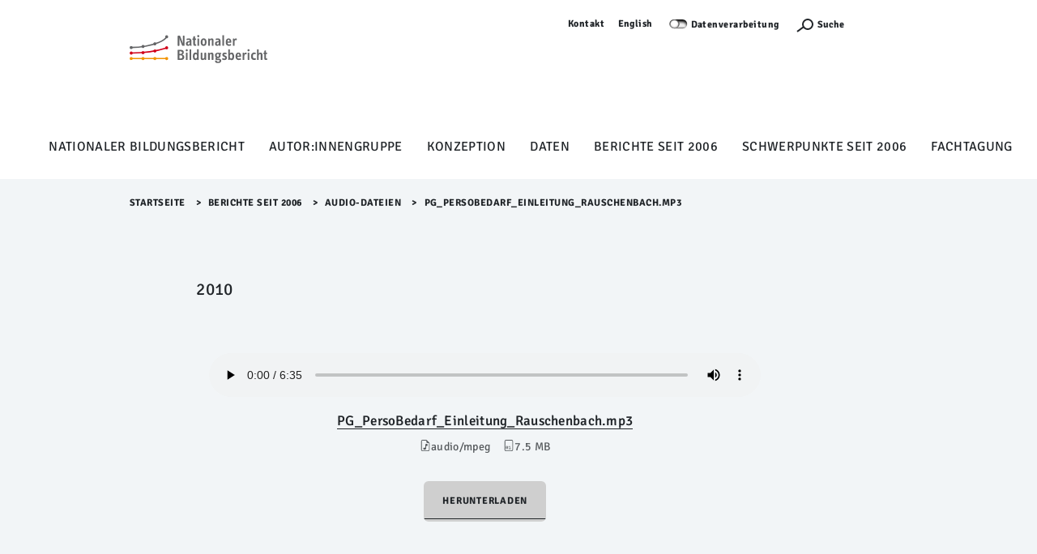

--- FILE ---
content_type: text/html;charset=utf-8
request_url: https://www.bildungsbericht.de/de/bildungsberichte-seit-2006/audio-dateien/PG_PersoBedarf_Einleitung_Rauschenbach.mp3/view
body_size: 6938
content:
<!DOCTYPE html>
<html lang="de" xml:lang="de" xmlns:xlink="http://www.w3.org/1999/xlink">
<head><meta content="text/html; charset=utf-8" http-equiv="Content-Type"/>
<meta charset="utf-8"/>
<meta content="width=device-width, initial-scale=1, shrink-to-fit=no" name="viewport"/>
<meta content="ie=edge" http-equiv="X-UA-Compatible"/>
<title>PG_PersoBedarf_Einleitung_Rauschenbach.mp3 — Bildungsbericht - DE</title><title>audio/mpeg</title><title>Size</title>
<link href="/++theme++dipftheme/++theme++dipftheme/images/favicon.ico" rel="shortcut icon" type="image/x-icon"/>
<link href="https://www.bildungsbericht.de/de/bildungsberichte-seit-2006/audio-dateien/PG_PersoBedarf_Einleitung_Rauschenbach.mp3" rel="canonical"/><link href="https://www.bildungsbericht.de/de/favicon.ico" rel="preload icon" type="image/vnd.microsoft.icon"/><link href="https://www.bildungsbericht.de/de/favicon.ico" rel="mask-icon"/><link href="https://www.bildungsbericht.de/de/@@search" rel="search" title="Website durchsuchen"/><link data-bundle="dipf.Projekte" href="https://www.bildungsbericht.de/++webresource++d11c9dc2-374c-5209-ad12-70d1c85d0a26/++theme++dipf.Projekte/dipftheme/main.css" media="all" rel="stylesheet" type="text/css"/><link data-bundle="easyform" href="https://www.bildungsbericht.de/++webresource++b6e63fde-4269-5984-a67a-480840700e9a/++resource++easyform.css" media="all" rel="stylesheet" type="text/css"/><link data-bundle="faceted.jquery" href="https://www.bildungsbericht.de/++webresource++d5804eac-48ee-5c69-8389-75ac65829cb3/++plone++facetednavigation/faceted-jquery.min.css" media="all" rel="stylesheet" type="text/css"/><link data-bundle="faceted.view" href="https://www.bildungsbericht.de/++webresource++96c3556c-9d70-5d58-951a-ff5109db53b8/++plone++facetednavigation/faceted-view.min.css" media="all" rel="stylesheet" type="text/css"/><link data-bundle="faceted.edit" href="https://www.bildungsbericht.de/++webresource++688bdb99-253c-5b8b-bd8b-90f9b92d6ab0/++plone++facetednavigation/faceted-edit.min.css" media="all" rel="stylesheet" type="text/css"/><link data-bundle="multilingual" href="https://www.bildungsbericht.de/++webresource++4b25ebfe-4288-5cbe-b3d2-cfa66e33cd82/++resource++plone.app.multilingual.stylesheet/multilingual.css" media="all" rel="stylesheet" type="text/css"/><link data-bundle="plone-fullscreen" href="https://www.bildungsbericht.de/++webresource++ac83a459-aa2c-5a45-80a9-9d3e95ae0847/++plone++static/plone-fullscreen/fullscreen.css" media="all" rel="stylesheet" type="text/css"/><script async="True" data-bundle="plone-fullscreen" integrity="sha384-yAbXscL0aoE/0AkFhaGNz6d74lDy9Cz7PXfkWNqRnFm0/ewX0uoBBoyPBU5qW7Nr" src="https://www.bildungsbericht.de/++webresource++6aa4c841-faf5-51e8-8109-90bd97e7aa07/++plone++static/plone-fullscreen/fullscreen.js"></script><script data-bundle="plone" integrity="sha384-10Qe/QrU7Gixx5Q42MBnBA9KQdjKfonEsQ6yZ6ol2Z8D9usXt/Tsa1iTWSAuSXaa" src="https://www.bildungsbericht.de/++webresource++fed1f233-5888-5282-956c-f4e82a740844/++plone++static/bundle-plone/bundle.min.js"></script><script data-bundle="jquery_base64" integrity="sha384-o6fVEaZj7zu2AjH6hBOqlHYHjy38Usa59ar5w6Bli1AUa24V5fWnJ+EIqBnC4spI" src="https://www.bildungsbericht.de/++webresource++59b44c26-91cb-52bd-8b73-9d4b9008d1c6/++plone++geotransform/jquery.base64.min.js"></script><script data-bundle="geotransform" integrity="sha384-Bq8tiwfJm8nOj4JUoct58P6shyIESC8Dmt8o7kJAkYMRJjvQ0raDvJ+CCeLEpbFE" src="https://www.bildungsbericht.de/++webresource++da89f480-ad52-5e64-9f28-9c2cd115aa24/++plone++geotransform/geoMailDecoder.js"></script><script async="True" data-bundle="faceted.jquery" defer="True" integrity="sha384-Ofmq/ugkJSU/yCLuiyhTTiB+b5JnrNeXCgK7gkjNaIKwYnXpnyv1jSFyMSf3fPjC" src="https://www.bildungsbericht.de/++webresource++a4f06bff-41b9-589a-9c53-a3cae5dd93e3/++plone++facetednavigation/faceted-jquery.min.js"></script><script async="True" data-bundle="faceted.view" defer="True" integrity="sha384-+T6rtFxLhdfgxF6bbwq83ndwLqPQicaVp/cgM61jwK3O2tBhnYjhLndj84A5UfTm" src="https://www.bildungsbericht.de/++webresource++f1d185e2-8a9a-5a28-b6b7-0b6e4bbf35da/++plone++facetednavigation/faceted-view.min.js"></script><script async="True" data-bundle="faceted.edit" defer="True" integrity="sha384-vEz64MVbeerkh5k5x5CpPxZBe3O7ZML/rmSlWwicW7HjBmTOLtFVct6iPUKfHWDo" src="https://www.bildungsbericht.de/++webresource++9ff7b2fc-bb60-5b7e-a094-49a1fe46d833/++plone++facetednavigation/faceted-edit.min.js"></script><script data-bundle="dipf.Projekte" integrity="sha384-zkOdYyrktygJhxlJCQRp/gyn1nwgN0lc3xV7nfZFOmHPmCYf29aHiZLV868BIvYy" src="https://www.bildungsbericht.de/++webresource++b78c4c31-e421-549f-89c6-a4082923a379/++theme++dipf.Projekte/dipftheme/dipf.theme-remote.min.js"></script><script type="text/javascript">
        jQuery(function($){
            if (typeof($.datepicker) != "undefined"){
              $.datepicker.setDefaults(
                jQuery.extend($.datepicker.regional['de'],
                {dateFormat: 'dd.mm.yy'}));
            }
        });
        </script></head>
<body class="col-content frontend icons-off pat-markspeciallinks portaltype-file section-bildungsberichte-seit-2006 site-de subsection-audio-dateien subsection-audio-dateien-PG_PersoBedarf_Einleitung_Rauschenbach.mp3 template-file_view thumbs-on userrole-anonymous viewpermission-view" data-base-subsite-url="https://www.bildungsbericht.de" data-base-url="https://www.bildungsbericht.de/de/bildungsberichte-seit-2006/audio-dateien/PG_PersoBedarf_Einleitung_Rauschenbach.mp3" data-i18ncatalogurl="https://www.bildungsbericht.de/plonejsi18n" data-pat-markspeciallinks='{"external_links_open_new_window": true, "mark_special_links": false}' data-pat-pickadate='{"selectYears": 200}' data-portal-url="https://www.bildungsbericht.de" data-show-breadcrumb="False" data-subsite-id="bildungsbericht" data-subsite-multilingual="true" data-view-url="https://www.bildungsbericht.de/de/bildungsberichte-seit-2006/audio-dateien/PG_PersoBedarf_Einleitung_Rauschenbach.mp3/view" dir="ltr" id="visual-portal-wrapper"><section id="portal-toolbar"></section><div id="page">
<header class="page-partial" id="page-header">
<nav class="desktop-layer-outer" role="navigation">
<div class="desktop-layer-inner layer">
<div class="layer-upper wrap-last pt-xs bg-lite">
<!--skip-link--><a class="link skip-link show-on-focus sans-m2 d-none d-block__l" href="#menu-sidebar">Menü Überspringen</a>
<div aria-label="Sekundaer" class="menu-meta desktop-meta frame d-none d-block__l" role="navigation">
<nav class="menu-meta sans-m2 strong chain-xs jc-end">
<a href="https://www.bildungsbericht.de/de/kontakt">Kontakt</a>
<a class="dipfpresse" href="/de/directlinks/presseinformationen">Presse</a>
<ul id="portal-languageselector">
<li class="currentLanguage language-de">
<a href="https://www.bildungsbericht.de/@@multilingual-selector/b0e82fefcb64481bbc0205d9e561f4e9/de?set_language=de&amp;post_path=/view" title="Deutsch">Deutsch</a>
</li>
<li class="language-en">
<a href="https://www.bildungsbericht.de/@@multilingual-selector/b0e82fefcb64481bbc0205d9e561f4e9/en?set_language=en&amp;post_path=/view" title="English">English</a>
</li>
</ul>
<div id="cookieswitcher">
<span class="switch off" id="matomoAjaxOptButton" title="Besuch und Navigation werden hier anonym erfasst und ausgewertet. Für Einstellung bitte Schalter nutzen, für Hinweise bitte Link folgen.">Not track</span>
<a href="https://www.dipf.de/de/datenschutz">Datenverarbeitung</a>
<script>var matomoUrl = 'https://piwik.portknox.net/'</script>
<script src="https://www.bildungsbericht.de/++theme++collective.cookieswitcher/cookieswitcher.js"></script>
<style type="text/css">@import url(https://www.bildungsbericht.de/++theme++collective.cookieswitcher/cookieswitcher.css)</style>
</div>
<button aria-controls="search-layer" aria-expanded="false" aria-label="Suchefunktion Öffnen" class="search-toggle" type="button">
<span class="icon icon-s">
<svg height="12px" width="24px">
<use xlink:href="/++theme++dipftheme/++theme++dipftheme/images/icons.svg#icon-search-s"></use>
</svg>
</span>
<label>Suche</label>
</button>
<a href="https://www.bildungsbericht.de/de/acl_users/entraid_bildungsbericht/sls" icon="plone-login" id="personaltools-login" title="Anmelden">Anmelden</a>
</nav>
</div>
<div class="menu-main frame d-flex ai-start pb-xs pb-0__l rel">
<a class="link-outer logo d-flex ai-center" href="/">
</a><a href="https://www.bildungsbericht.de/de" id="portal-logo" title="Bildungsbericht - DE">
<img alt="Bildungsbericht - DE" height="100" src="https://www.bildungsbericht.de/de/@@images/logo" title="Bildungsbericht - DE"/></a>
</div>
<div class="phablet-meta frame-right d-none__l fix-tr d-flex jc-end py-xs">
<button aria-controls="menu-phablet-outer" aria-expanded="false" aria-label="Menu Öffnen" class="phablet-toggle ml-auto fx-0-0" type="button">
<span class="bars"></span>
</button>
</div>
</div>
<div class="layer-lower d-block__l" id="menu-desktop" role="tablist">
<div class="tabs-outer rel">
<div class="tabs-inner w-100">
<div class="wrap-last clip pb-s">
<div class="tabs-frame frame bg-lite">
<div class="tabs-list chain-s ai-center jc-center rel">
<a aria-controls="desktop-menu-panel-48" aria-expanded="false" class="menu-toggle sans-m1" data-path="1" id="desktop-menu-tab-48" type="button"></a><a class="state-published link-outer menu-toggle sans-m1" href="https://www.bildungsbericht.de/de/nationaler-bildungsbericht" style="color: black; text-decoration: none;">Nationaler Bildungsbericht</a><a aria-haspopup="true" class="state-published link-outer menu-toggle sans-m1" href="https://www.bildungsbericht.de/de/autor-innengruppe-bildungsbericht" style="color: black; text-decoration: none;">Autor:innengruppe</a><a aria-haspopup="true" class="state-published link-outer menu-toggle sans-m1" href="https://www.bildungsbericht.de/de/forschungsdesign" style="color: black; text-decoration: none;">Konzeption</a><a aria-haspopup="true" class="state-published link-outer menu-toggle sans-m1" href="https://www.bildungsbericht.de/de/datengrundlagen" style="color: black; text-decoration: none;">Daten</a><a aria-haspopup="true" class="state-published link-outer menu-toggle sans-m1" href="https://www.bildungsbericht.de/de/bildungsberichte-seit-2006" style="color: black; text-decoration: none;">Berichte seit 2006</a><a aria-haspopup="true" class="state-published link-outer menu-toggle sans-m1" href="https://www.bildungsbericht.de/de/schwerpunktthemen" style="color: black; text-decoration: none;">Schwerpunkte seit 2006</a><a class="state-published link-outer menu-toggle sans-m1" href="https://www.bildungsbericht.de/de/fachtagung" style="color: black; text-decoration: none;">Fachtagung</a>
</div>
</div>
</div>
</div>
</div>
<div aria-hidden="true" class="panels-outer rel wrap-last" id="desktop-menu-panels" role="region" style="display: none">
<div class="panels-inner frame stack-m py-m fg-lite">
<div class="hold d-flex">
<div class="menu-back">
<button class="link-outer d-flex ai-center" tabindex="-1" type="button">
<span class="d-block icon icon-s"><svg>
<use xlink:href="/++theme++dipftheme/images/icons.svg#icon-chevron-left-s"></use></svg></span><span class="d-block link-inner ml-xxs">Zurück</span>
</button>
</div>
<button aria-controls="desktop-menu-panels" aria-expanded="false" class="ml-auto fx-0-0" type="button">
<span class="d-block icon icon-s"><svg>
<use xlink:href="/++theme++dipftheme/images/icons.svg#icon-close-m"></use></svg></span>
</button>
</div>
<div class="menu-clip clip">
<div class="menu-push flow-s" style="transform: translateX(0%)">
</div>
</div>
</div>
</div>
</div>
</div>
</nav>
<nav class="sidebar-layer" id="menu-sidebar"></nav>
<nav aria-hidden="true" class="phablet-layer layer d-none__l fix bg-scirocco fg-lite" id="menu-phablet-outer" role="navigation">
<div class="frame-right fix-tr d-flex jc-end py-xs">
<button aria-controls="menu-phablet-outer" aria-expanded="false" aria-label="Menu Öffnen" class="phablet-toggle ml-auto fx-0-0" type="button">
<span class="bars"></span>
</button>
</div>
<div class="menu-main" id="menu-phablet" role="region">
<div class="hold" style="background-color: rgba(0, 0, 0, 0.17)">
<div class="abs-trbl d-flex jc-center ai-center">
<div class="a-center"></div>
</div>
</div>
</div>
<div class="menu-foot fg-lite py-m">
<nav class="menu-meta sans-m2 strong chain-xs jc-center">
<a href="https://www.bildungsbericht.de/de/kontakt">Kontakt</a>
<a class="dipfpresse" href="/de/directlinks/presseinformationen">Presse</a>
<ul id="portal-languageselector">
<li class="currentLanguage language-de">
<a href="https://www.bildungsbericht.de/@@multilingual-selector/b0e82fefcb64481bbc0205d9e561f4e9/de?set_language=de&amp;post_path=/view" title="Deutsch">Deutsch</a>
</li>
<li class="language-en">
<a href="https://www.bildungsbericht.de/@@multilingual-selector/b0e82fefcb64481bbc0205d9e561f4e9/en?set_language=en&amp;post_path=/view" title="English">English</a>
</li>
</ul>
<div id="cookieswitcher">
<span class="switch off" id="matomoAjaxOptButton" title="Besuch und Navigation werden hier anonym erfasst und ausgewertet. Für Einstellung bitte Schalter nutzen, für Hinweise bitte Link folgen.">Not track</span>
<a href="https://www.dipf.de/de/datenschutz">Datenverarbeitung</a>
<script>var matomoUrl = 'https://piwik.portknox.net/'</script>
<script src="https://www.bildungsbericht.de/++theme++collective.cookieswitcher/cookieswitcher.js"></script>
<style type="text/css">@import url(https://www.bildungsbericht.de/++theme++collective.cookieswitcher/cookieswitcher.css)</style>
</div>
<button aria-controls="search-layer" aria-expanded="false" aria-label="Suchefunktion Öffnen" class="search-toggle" type="button">
<span class="icon icon-s"><svg height="12px" width="24px">
<use xlink:href="/++theme++dipftheme/images/icons.svg#icon-search-s"></use></svg></span>
</button>
</nav>
</div>
</nav>
<div aria-hidden="true" class="modal frame py-xs bg-scirocco fg-lite" id="search-layer">
<div class="search-close d-flex jc-end">
<button aria-controls="search-layer" aria-expanded="false" class="search-toggle" id="9xgupmh" type="button">
<span class="bars"></span>
</button>
</div>
<form action="https://www.bildungsbericht.de/de/@@search" autocomplete="off" class="search-form sans-t1 fg-lite strong">
<label class="vhide">Suche</label>
<input autocomplete="off" class="search-input" id="r840k5z" name="SearchableText" placeholder="Website durchsuchen" title="Website durchsuchen" type="search"/>
<button class="search-submit" type="submit">
<div class="icon icon-s2">
</div>
</button>
</form>
</div>
</header>
<main class="wrap-last bg-lite" id="page-main">
<div class="frame clip" id="page-main-fg">
<div class="breadcrumb py-xs">
<nav class="plone-breadcrumb sans-m2 strong" id="portal-breadcrumbs">
<a class="link" href="https://www.bildungsbericht.de/de">Startseite</a>
<span class="spacer">&gt;​</span>
<a class="link" href="https://www.bildungsbericht.de/de/bildungsberichte-seit-2006">Berichte seit 2006</a>
<span class="spacer">&gt;​</span>
<a class="link" href="https://www.bildungsbericht.de/de/bildungsberichte-seit-2006/audio-dateien">Audio-Dateien</a>
<span class="spacer">&gt;​</span>
<span id="breadcrumbs-current">PG_PersoBedarf_Einleitung_Rauschenbach.mp3</span>
</nav>
</div>
<div class="stack-xxl modular-stack">
<div class="header-generic-index" role="banner"><!-- Banner Area --></div>
<aside id="global_statusmessage"></aside>
<div class="stack-xl push-ml"><!--START_PRIMARY_AREA--><div class="heading-stack-left stack-s span-content-left" id="primary-area">
<div class="sans-t1 strong">
<p class="lead">2010</p>
</div>
<div class="plain-txt">
<div id="content-core">
<section class="section section-main">
<audio class="w-100 mb-3" controls="controls">
<source src="https://www.bildungsbericht.de/de/bildungsberichte-seit-2006/audio-dateien/PG_PersoBedarf_Einleitung_Rauschenbach.mp3/@@download/file/PG_PersoBedarf_Einleitung_Rauschenbach.mp3" type="audio/mpeg"/>
<svg class="plone-icon icon-x4 mb-2 bi bi-file-earmark-music" fill="currentColor" height="16" viewbox="0 0 16 16" width="16" xmlns="http://www.w3.org/2000/svg">
<path d="M11 6.64a1 1 0 0 0-1.243-.97l-1 .25A1 1 0 0 0 8 6.89v4.306A2.6 2.6 0 0 0 7 11c-.5 0-.974.134-1.338.377-.36.24-.662.628-.662 1.123s.301.883.662 1.123c.364.243.839.377 1.338.377s.974-.134 1.338-.377c.36-.24.662-.628.662-1.123V8.89l2-.5z"></path>
<path d="M14 14V4.5L9.5 0H4a2 2 0 0 0-2 2v12a2 2 0 0 0 2 2h8a2 2 0 0 0 2-2M9.5 3A1.5 1.5 0 0 0 11 4.5h2V14a1 1 0 0 1-1 1H4a1 1 0 0 1-1-1V2a1 1 0 0 1 1-1h5.5z"></path>
</svg>
<div class="small text-muted">Sorry, your browser doesn't support embedded audio.</div>
</audio>
<div class="h5 mb-2">
<a href="https://www.bildungsbericht.de/de/bildungsberichte-seit-2006/audio-dateien/PG_PersoBedarf_Einleitung_Rauschenbach.mp3/@@download/file/PG_PersoBedarf_Einleitung_Rauschenbach.mp3">PG_PersoBedarf_Einleitung_Rauschenbach.mp3</a>
</div>
<div class="metadata d-flex justify-content-center text-muted small">
<div class="px-2">
<svg aria-labelledby="title" class="plone-icon icon-inline bi bi-file-earmark-music" fill="currentColor" height="16" viewbox="0 0 16 16" width="16" xmlns="http://www.w3.org/2000/svg">
<path d="M11 6.64a1 1 0 0 0-1.243-.97l-1 .25A1 1 0 0 0 8 6.89v4.306A2.6 2.6 0 0 0 7 11c-.5 0-.974.134-1.338.377-.36.24-.662.628-.662 1.123s.301.883.662 1.123c.364.243.839.377 1.338.377s.974-.134 1.338-.377c.36-.24.662-.628.662-1.123V8.89l2-.5z"></path>
<path d="M14 14V4.5L9.5 0H4a2 2 0 0 0-2 2v12a2 2 0 0 0 2 2h8a2 2 0 0 0 2-2M9.5 3A1.5 1.5 0 0 0 11 4.5h2V14a1 1 0 0 1-1 1H4a1 1 0 0 1-1-1V2a1 1 0 0 1 1-1h5.5z"></path>
<title>audio/mpeg</title></svg>
                  audio/mpeg
                </div>
<div class="px-2">
<svg aria-labelledby="title" class="plone-icon icon-inline bi bi-file-binary" fill="currentColor" height="16" viewbox="0 0 16 16" width="16" xmlns="http://www.w3.org/2000/svg">
<path d="M5.526 13.09c.976 0 1.524-.79 1.524-2.205 0-1.412-.548-2.203-1.524-2.203-.978 0-1.526.79-1.526 2.203 0 1.415.548 2.206 1.526 2.206zm-.832-2.205c0-1.05.29-1.612.832-1.612.358 0 .607.247.733.721L4.7 11.137a7 7 0 0 1-.006-.252m.832 1.614c-.36 0-.606-.246-.732-.718l1.556-1.145q.005.12.005.249c0 1.052-.29 1.614-.829 1.614m5.329.501v-.595H9.73V8.772h-.69l-1.19.786v.688L8.986 9.5h.05v2.906h-1.18V13h3z"></path>
<path d="M4 0a2 2 0 0 0-2 2v12a2 2 0 0 0 2 2h8a2 2 0 0 0 2-2V2a2 2 0 0 0-2-2zm0 1h8a1 1 0 0 1 1 1v12a1 1 0 0 1-1 1H4a1 1 0 0 1-1-1V2a1 1 0 0 1 1-1"></path>
<title>Size</title></svg>
<span>7.5 MB</span>
</div>
</div>
</section>
<section class="section section-actions">
<a class="btn btn-primary download" href="https://www.bildungsbericht.de/de/bildungsberichte-seit-2006/audio-dateien/PG_PersoBedarf_Einleitung_Rauschenbach.mp3/@@download/file/PG_PersoBedarf_Einleitung_Rauschenbach.mp3">Herunterladen</a>
</section>
</div>
</div>
<div class="documentByLine" id="plone-document-byline"></div>
</div><!--END_PRIMARY_AREA--></div>
<!--START_MODULAR_AREA-->
<section class="listing-flow stack-ml"></section>
</div>
</div>
</main>
<footer id="page-footer">
<div class="nav">
<ul class="footer-nav">
<li><img alt="Leichte Sprache" height="16" src="../../++theme++dipftheme/images/icon-leichte-sprache.svg"/> <a href="https://www.bildungsbericht.de/de/infos-in-leichter-sprache/infos-in-leichter-sprache-1">Leichte Sprache</a></li>
<li><a href="https://www.dipf.de/de/barrierefreiheit">Barrierefreiheit</a></li>
<li><a href="https://www.dipf.de/de/datenschutz">Datenschutz</a></li>
<li><a href="https://www.dipf.de/de/impressum">Impressum</a></li>
<li><a href="https://www.bildungsbericht.de/de/bildungsberichte-seit-2006/de/sitemap">Sitemap</a></li>
</ul>
</div>
<div class="logos">
<ul>
<li><a href="https://www.dipf.de/de"><img alt="DIPF-Logo" class="image-richtext image-inline" height="" src="https://www.bildungsbericht.de/de/footer-logos/logo-dipf-de-n.svg/@@images/image-800-c7ef6cd4ed9c3484a615bb42a484f126.svg" title="Logo-DIPF-DE-N.svg" width="80"/></a></li>
<li><a href="https://www.die-bonn.de/"><img alt="DIE-Logo" class="image-richtext image-inline" height="29" src="https://www.bildungsbericht.de/de/footer-logos/die-logo-de.svg/@@images/image-800-5061092256b2d6b558b6bee0e2eb8dd0.svg" title="DIE-Logo-DE.svg" width="80"/></a></li>
<li><a href="https://www.dji.de/index.html"><img alt="DJI-Logo" class="image-richtext image-inline" height="" src="https://www.bildungsbericht.de/de/footer-logos/dji-logo.svg/@@images/image-800-c114603cb1a5a2635e72f7ae300a699d.svg" title="DJI-Logo.svg" width="80"/></a></li>
<li><a href="https://www.dzhw.eu/"><img alt="DZHW-Logo" class="image-richtext image-inline" height="42" src="https://www.bildungsbericht.de/de/footer-logos/dzhw-logo.svg/@@images/image-800-bcc91460147f014feb62b60bb01e055d.svg" title="DZHW-Logo.svg" width="80"/></a></li>
<li><a href="https://www.lifbi.de/"><img alt="LIfBi-Logo" class="image-richtext image-inline" height="65" src="https://www.bildungsbericht.de/de/footer-logos/lifbi-logo-de-o.svg/@@images/image-800-b5525075f70a533acb16f4bd8634b616.svg" title="LIfBi-Logo-DE-O.svg" width="80"/></a></li>
<li><a href="http://www.sofi.uni-goettingen.de/"><img alt="SOFI-Logo" class="image-richtext image-inline" height="16" id="sofi" src="https://www.bildungsbericht.de/de/footer-logos/logo-sofi.jpg/@@images/image-800-6c440bc7ee52af197b865a7e9345f86f.jpeg" title="Logo-SOFI.jpg" width="80"/></a></li>
<li><a href="https://www.statistikportal.de/de"><img alt="Statistische Ämter" class="image-richtext image-inline" height="19" src="https://www.bildungsbericht.de/de/footer-logos/statische-aemter-logo.svg/@@images/image-800-c8f7955c84a9c8c822072c92eddf1db5.svg" title="Statische-Aemter-Logo.svg" width="80"/></a></li>
</ul>
</div>
</footer>
</div>
<style type="text/css">#page-footer {background: #fff !important;}
#sofi {height: 16px !important;}</style>
<!-- Piwik --><script type="text/javascript">
              var _paq = window._paq || [];
              /* tracker methods like "setCustomDimension" should be called before "trackPageView" */
              _paq.push(['disableCookies']);
              _paq.push(['trackPageView']);
              _paq.push(['enableLinkTracking']);
              (function() {
                var u="https://analyse.dipf.de/piwik/";
                _paq.push(['setTrackerUrl', u+'matomo.php']);
                _paq.push(['setSiteId', '19']);
                var d=document, g=d.createElement('script'), s=d.getElementsByTagName('script')[0];
                g.type='text/javascript'; g.async=true; g.defer=true; g.src=u+'matomo.js'; s.parentNode.insertBefore(g,s);
              })();
            </script><noscript><p><img alt="" src="//analyse.dipf.de/piwik/matomo.php?idsite=19" style="border:0;"/></p></noscript><!-- End Piwik Code --></body>
</html>

--- FILE ---
content_type: image/svg+xml
request_url: https://www.bildungsbericht.de/de/footer-logos/lifbi-logo-de-o.svg/@@images/image-800-b5525075f70a533acb16f4bd8634b616.svg
body_size: 31952
content:
<?xml version="1.0" encoding="utf-8"?>
<!-- Generator: Adobe Illustrator 25.4.0, SVG Export Plug-In . SVG Version: 6.00 Build 0)  -->
<svg version="1.1" id="Ebene_1" xmlns="http://www.w3.org/2000/svg" xmlns:xlink="http://www.w3.org/1999/xlink" x="0px" y="0px"
	 viewBox="0 0 376.3 244.8" style="enable-background:new 0 0 376.3 244.8;" xml:space="preserve">
<style type="text/css">
	.st0{fill:#E6007E;}
	.st1{fill:#009FE3;}
</style>
<g>
	<path d="M160.5,87.7c0-2.1-0.4-3.5-1.2-4.2c-0.8-0.7-2.2-1.1-4.3-1.1c-2.1,0-3.6,0.4-4.4,1.1c-0.8,0.8-1.2,2.2-1.2,4.3
		c0,2.1,0.4,3.5,1.2,4.2c0.8,0.7,2.2,1.1,4.3,1.1c2.1,0,3.6-0.4,4.4-1.1C160.1,91.2,160.5,89.7,160.5,87.7L160.5,87.7z M116.6,91.7
		c2.7,0,4.8,0.3,6.4,0.8c1.6,0.5,2.9,1.2,3.9,2.2c1,1,1.7,2.1,2.2,3.5c0.5,1.4,0.7,2.9,0.7,4.6c0,1.5-0.2,3-0.7,4.4
		c-0.5,1.4-1.2,2.7-2.1,3.7c-1,1.1-2.2,1.9-3.7,2.5c-1.5,0.6-3.4,0.9-5.8,0.9h-8.8h-11v36c0,1.4,0.4,2.4,1.1,3
		c0.7,0.6,1.5,0.8,2.4,0.8h18.3c2.6,0,5-0.2,7-0.6c2-0.4,4-0.9,5.7-1.7c1.8-0.8,3.4-1.7,4.8-2.8c1.4-1.1,2.6-2.4,3.7-3.9
		c1-1.5,1.8-3.2,2.4-5c0.6-1.9,0.8-3.9,0.8-6.1c0-2.4-0.4-4.6-1.1-6.6c-0.7-2-1.7-3.7-3-5.2c-1.2-1.5-2.7-2.7-4.4-3.7
		c-1.7-1-3.4-1.6-5.4-2c1.5-0.6,2.9-1.5,4-2.5c1.2-1,2.1-2.2,2.9-3.4c0.8-1.3,1.4-2.7,1.8-4.2c0.4-1.5,0.6-3.1,0.6-4.8
		c0-2.8-0.5-5.3-1.4-7.5c-0.9-2.2-2.2-4.1-4-5.6c-1.8-1.5-4-2.7-6.7-3.5c-2.7-0.8-6.1-1.2-10.3-1.2h-15.9c-0.8,0-1.6,0.3-2.4,0.8
		c-0.7,0.6-1.1,1.5-1.1,3v3.8 M134.1,134.7c0,2-0.3,3.7-1,5.1c-0.7,1.5-1.6,2.7-2.8,3.7c-1.2,1-2.6,1.7-4.2,2.2
		c-1.6,0.5-3.4,0.8-5.6,0.8H107v-24.7h11.1c2.9,0,5.3,0.3,7.3,0.8c1.9,0.6,3.5,1.4,4.8,2.5c1.3,1.1,2.3,2.4,2.9,4
		C133.8,130.7,134.1,132.6,134.1,134.7L134.1,134.7z M91.6,85.7c0.1-0.4,0.1-1,0.1-1.7c0-0.7,0-1.3-0.1-1.8
		c-0.1-0.5-0.2-0.9-0.3-1.2c-0.1-0.3-0.3-0.6-0.5-0.8c-0.2-0.2-0.7-0.5-1.3-0.7c-0.7-0.3-1.6-0.5-2.8-0.8c-1.2-0.2-2.4-0.4-3.7-0.4
		c-2.7,0-5,0.4-7,1.1c-2,0.7-3.6,1.9-4.9,3.4c-1.3,1.6-2.3,3.5-2.9,6c-0.6,2.4-0.9,5.4-0.9,8.7v5h-6.9c-0.3,0-0.5,0.1-0.8,0.2
		c-0.2,0.1-0.4,0.3-0.5,0.6c-0.1,0.3-0.3,0.7-0.3,1.2c-0.1,0.5-0.1,1-0.1,1.7c0,1.3,0.1,2.2,0.4,2.8c0.3,0.6,0.7,0.9,1.3,0.9h6.9
		v42.7c0,0.3,0.1,0.5,0.2,0.7c0.1,0.2,0.4,0.4,0.7,0.5c0.3,0.1,0.8,0.3,1.4,0.3c0.6,0.1,1.3,0.1,2.2,0.1c0.9,0,1.6,0,2.2-0.1
		c0.6-0.1,1-0.2,1.4-0.3c0.3-0.1,0.6-0.3,0.7-0.5c0.1-0.2,0.2-0.4,0.2-0.7v-42.7h10.9c0.5,0,1-0.3,1.3-0.9c0.3-0.6,0.5-1.5,0.5-2.8
		c0-0.7,0-1.3-0.1-1.7c-0.1-0.5-0.2-0.9-0.4-1.2c-0.2-0.3-0.3-0.5-0.5-0.6c-0.2-0.1-0.4-0.2-0.7-0.2H76.3v-5.3
		c0-2.1,0.1-3.9,0.4-5.3c0.3-1.5,0.7-2.7,1.2-3.6c0.6-0.9,1.3-1.6,2.3-2c0.9-0.4,2.1-0.7,3.4-0.7c1,0,1.8,0.1,2.6,0.2
		c0.7,0.2,1.4,0.3,1.9,0.5c0.5,0.2,1,0.4,1.4,0.5c0.4,0.2,0.7,0.2,0.9,0.2c0.2,0,0.4,0,0.5-0.1c0.1-0.1,0.3-0.3,0.4-0.5
		C91.5,86.5,91.6,86.1,91.6,85.7L91.6,85.7z M49.4,131.9c0.1-0.2,0.2-0.5,0.2-0.8V85.5c0-0.3-0.1-0.5-0.2-0.8
		c-0.1-0.2-0.4-0.4-0.8-0.5c-0.4-0.1-0.8-0.2-1.4-0.3c-0.6-0.1-1.3-0.1-2.2-0.1c-0.8,0-1.5,0-2.1,0.1c-0.6,0.1-1.1,0.2-1.5,0.3
		c-0.4,0.1-0.7,0.3-0.8,0.5c-0.2,0.2-0.2,0.5-0.2,0.8v45.6c0,0.3,0.1,0.5,0.2,0.8c0.1,0.2,0.4,0.4,0.8,0.5c0.4,0.1,0.8,0.2,1.5,0.3
		c0.6,0.1,1.4,0.1,2.2,0.1c0.9,0,1.7,0,2.2-0.1c0.6-0.1,1.1-0.2,1.4-0.3C49,132.3,49.3,132.1,49.4,131.9L49.4,131.9z M36.2,152
		c0.1-0.5,0.1-1.1,0.1-1.8c0-0.7,0-1.3-0.1-1.8c-0.1-0.5-0.2-0.9-0.4-1.2c-0.2-0.3-0.4-0.5-0.6-0.7c-0.2-0.2-0.5-0.2-0.8-0.2H9.3
		V85.5c0-0.3-0.1-0.5-0.2-0.8c-0.1-0.2-0.4-0.4-0.8-0.5C8,84.1,7.5,84,6.9,83.9c-0.6-0.1-1.3-0.1-2.2-0.1c-0.9,0-1.6,0-2.2,0.1
		C1.8,84,1.3,84.1,1,84.3c-0.4,0.1-0.6,0.3-0.8,0.5C0.1,85,0,85.3,0,85.5v64.9c0,1.4,0.4,2.4,1.1,3c0.7,0.6,1.5,0.8,2.4,0.8h31
		c0.3,0,0.6-0.1,0.8-0.2c0.2-0.2,0.4-0.4,0.6-0.8C36.1,152.9,36.2,152.5,36.2,152L36.2,152z M150.7,103.4c-0.1,0.2-0.2,0.5-0.2,0.7
		v48.8c0,0.3,0.1,0.5,0.2,0.7c0.1,0.2,0.4,0.4,0.7,0.5c0.3,0.1,0.8,0.3,1.4,0.3c0.6,0.1,1.3,0.1,2.2,0.1c0.9,0,1.6,0,2.2-0.1
		c0.6-0.1,1-0.2,1.4-0.3c0.3-0.1,0.6-0.3,0.7-0.5c0.1-0.2,0.2-0.4,0.2-0.7v-48.8c0-0.3-0.1-0.5-0.2-0.7c-0.1-0.2-0.4-0.4-0.7-0.5
		c-0.3-0.1-0.8-0.3-1.4-0.3c-0.6-0.1-1.3-0.1-2.2-0.1c-0.9,0-1.6,0-2.2,0.1c-0.6,0.1-1,0.2-1.4,0.3
		C151.1,103,150.9,103.2,150.7,103.4L150.7,103.4z"/>
	<path class="st0" d="M49.6,215.8c0.1-0.2,0.2-0.5,0.2-0.8v-45.6c0-0.3-0.1-0.5-0.2-0.8c-0.1-0.2-0.4-0.4-0.8-0.5
		c-0.4-0.1-0.8-0.2-1.4-0.3c-0.6-0.1-1.3-0.1-2.2-0.1c-0.8,0-1.5,0-2.1,0.1c-0.6,0.1-1.1,0.2-1.5,0.3c-0.4,0.1-0.7,0.3-0.8,0.5
		c-0.2,0.2-0.2,0.5-0.2,0.8V215c0,0.3,0.1,0.5,0.2,0.8c0.1,0.2,0.4,0.4,0.8,0.5c0.4,0.1,0.8,0.2,1.5,0.3c0.6,0.1,1.4,0.1,2.2,0.1
		c0.9,0,1.7,0,2.2-0.1c0.6-0.1,1.1-0.2,1.4-0.3C49.2,216.1,49.5,216,49.6,215.8L49.6,215.8z"/>
	<path class="st1" d="M49.6,48.1c0.1-0.2,0.2-0.5,0.2-0.8V1.7c0-0.3-0.1-0.5-0.2-0.8c-0.1-0.2-0.4-0.4-0.8-0.5
		c-0.4-0.1-0.8-0.2-1.4-0.3C46.8,0,46.1,0,45.2,0c-0.8,0-1.5,0-2.1,0.1c-0.6,0.1-1.1,0.2-1.5,0.3c-0.4,0.1-0.7,0.3-0.8,0.5
		c-0.2,0.2-0.2,0.5-0.2,0.8v45.6c0,0.3,0.1,0.5,0.2,0.8c0.1,0.2,0.4,0.4,0.8,0.5c0.4,0.1,0.8,0.2,1.5,0.3c0.6,0.1,1.4,0.1,2.2,0.1
		c0.9,0,1.7,0,2.2-0.1c0.6-0.1,1.1-0.2,1.4-0.3C49.2,48.5,49.5,48.3,49.6,48.1L49.6,48.1z"/>
	<path d="M109.7,237.5c-0.2-0.5-0.4-0.9-0.8-1.3c-0.3-0.4-0.7-0.7-1.1-0.9c-0.4-0.2-0.9-0.4-1.4-0.5c0.4-0.1,0.7-0.3,1.1-0.6
		c0.3-0.2,0.6-0.5,0.8-0.8c0.2-0.3,0.4-0.7,0.5-1c0.1-0.4,0.2-0.8,0.2-1.2c0-0.8-0.1-1.4-0.4-2c-0.3-0.6-0.7-1-1.2-1.4
		c-0.5-0.4-1.2-0.6-1.9-0.8c-0.8-0.2-1.7-0.3-2.8-0.3h-4.5c-0.3,0-0.6,0.1-0.8,0.3c-0.2,0.2-0.3,0.5-0.3,0.9v15.5
		c0,0.4,0.1,0.7,0.3,0.9c0.2,0.2,0.5,0.3,0.8,0.3h4.7c0.7,0,1.4,0,1.9-0.1c0.6-0.1,1.1-0.2,1.6-0.4c0.5-0.2,1-0.4,1.4-0.7
		c0.4-0.3,0.8-0.6,1.1-1c0.3-0.4,0.5-0.8,0.7-1.4c0.2-0.5,0.3-1.1,0.3-1.7C110,238.5,109.9,238,109.7,237.5L109.7,237.5z
		 M105.2,232.5c-0.1,0.3-0.3,0.5-0.5,0.8c-0.2,0.2-0.5,0.4-0.8,0.5c-0.3,0.1-0.7,0.2-1.3,0.2h-2v-4.6h1.8c0.6,0,1,0.1,1.3,0.2
		c0.3,0.1,0.6,0.2,0.8,0.4c0.2,0.2,0.4,0.4,0.5,0.7c0.1,0.3,0.2,0.6,0.2,1C105.3,231.9,105.3,232.3,105.2,232.5L105.2,232.5z
		 M106,240.3c-0.1,0.3-0.3,0.6-0.6,0.8c-0.3,0.2-0.6,0.4-0.9,0.5c-0.3,0.1-0.8,0.2-1.3,0.2h-2.6v-5.1h2.1c0.7,0,1.2,0.1,1.6,0.2
		c0.4,0.1,0.8,0.3,1,0.5c0.3,0.2,0.5,0.5,0.6,0.8c0.1,0.3,0.2,0.7,0.2,1.1C106.3,239.7,106.2,240,106,240.3L106,240.3z M117.9,227.2
		c0-0.1,0-0.2-0.1-0.2c-0.1-0.1-0.2-0.1-0.3-0.2c-0.1,0-0.3-0.1-0.6-0.1c-0.2,0-0.5,0-0.9,0c-0.3,0-0.6,0-0.9,0
		c-0.2,0-0.4,0.1-0.6,0.1c-0.1,0-0.2,0.1-0.3,0.2c-0.1,0.1-0.1,0.2-0.1,0.2V244c0,0.1,0,0.2,0.1,0.2c0.1,0.1,0.2,0.1,0.3,0.2
		c0.1,0,0.3,0.1,0.6,0.1c0.2,0,0.5,0,0.9,0c0.4,0,0.7,0,0.9,0c0.2,0,0.4-0.1,0.6-0.1c0.1,0,0.2-0.1,0.3-0.2c0.1-0.1,0.1-0.2,0.1-0.2
		V227.2L117.9,227.2z M133,242.3c0-0.2-0.1-0.3-0.1-0.5c0-0.1-0.1-0.2-0.2-0.2c-0.1,0-0.1-0.1-0.2-0.1h-5.6v-14.3
		c0-0.1,0-0.2-0.1-0.2c-0.1-0.1-0.2-0.1-0.3-0.2c-0.1,0-0.3-0.1-0.6-0.1c-0.2,0-0.5,0-0.9,0c-0.3,0-0.6,0-0.9,0
		c-0.2,0-0.4,0.1-0.6,0.1c-0.1,0-0.2,0.1-0.3,0.2c-0.1,0.1-0.1,0.2-0.1,0.2v16.2c0,0.4,0.1,0.7,0.3,0.9c0.2,0.2,0.5,0.3,0.8,0.3h8.2
		c0.1,0,0.2,0,0.2-0.1c0.1-0.1,0.1-0.1,0.2-0.3c0-0.1,0.1-0.3,0.1-0.5c0-0.2,0-0.4,0-0.7C133,242.7,133,242.5,133,242.3L133,242.3z
		 M150.7,231.6c-0.4-1.1-1-2-1.7-2.7c-0.8-0.7-1.7-1.3-2.8-1.7c-1.1-0.4-2.5-0.6-4-0.6h-4.6c-0.3,0-0.6,0.1-0.8,0.3
		c-0.2,0.2-0.3,0.5-0.3,0.9v15.5c0,0.4,0.1,0.7,0.3,0.9c0.2,0.2,0.5,0.3,0.8,0.3h4.3c1.6,0,2.9-0.2,4.1-0.5c1.1-0.3,2.1-0.9,2.9-1.6
		c0.8-0.7,1.4-1.7,1.8-2.8c0.4-1.2,0.6-2.6,0.6-4.2C151.3,233.9,151.1,232.6,150.7,231.6L150.7,231.6z M147.2,238.1
		c-0.2,0.8-0.6,1.4-1,1.9c-0.5,0.5-1,0.9-1.7,1.2c-0.7,0.3-1.5,0.4-2.5,0.4h-1.9v-12.1h1.8c1.1,0,2,0.1,2.7,0.4
		c0.7,0.3,1.2,0.7,1.7,1.2c0.4,0.5,0.8,1.2,1,1.9c0.2,0.7,0.3,1.5,0.3,2.4C147.6,236.5,147.4,237.4,147.2,238.1L147.2,238.1z
		 M170.2,227.2c0-0.1,0-0.2-0.1-0.2c-0.1-0.1-0.2-0.1-0.3-0.2c-0.1,0-0.3-0.1-0.5-0.1c-0.2,0-0.5,0-0.9,0c-0.3,0-0.6,0-0.9,0
		c-0.2,0-0.4,0.1-0.6,0.1c-0.1,0-0.2,0.1-0.3,0.2c-0.1,0.1-0.1,0.2-0.1,0.2v10.7c0,0.6-0.1,1.2-0.3,1.7c-0.2,0.5-0.4,0.9-0.7,1.2
		c-0.3,0.3-0.7,0.6-1.1,0.8c-0.4,0.2-1,0.3-1.5,0.3c-0.6,0-1.1-0.1-1.5-0.3c-0.5-0.2-0.8-0.4-1.2-0.8c-0.3-0.3-0.6-0.8-0.8-1.3
		c-0.2-0.5-0.3-1.1-0.3-1.8v-10.5c0-0.1,0-0.2-0.1-0.2c-0.1-0.1-0.2-0.1-0.3-0.2c-0.1,0-0.3-0.1-0.6-0.1c-0.2,0-0.5,0-0.9,0
		c-0.4,0-0.7,0-0.9,0c-0.2,0-0.4,0.1-0.6,0.1c-0.1,0-0.2,0.1-0.3,0.2c-0.1,0.1-0.1,0.2-0.1,0.2V238c0,1.1,0.2,2.1,0.5,3
		c0.3,0.8,0.8,1.6,1.4,2.1c0.6,0.6,1.4,1,2.3,1.3c0.9,0.3,1.9,0.4,3,0.4c1.2,0,2.2-0.2,3.2-0.5c0.9-0.3,1.7-0.8,2.3-1.4
		c0.6-0.6,1.1-1.3,1.4-2.2c0.3-0.9,0.5-1.8,0.5-2.9V227.2L170.2,227.2z M190.1,227.2c0-0.1,0-0.2-0.1-0.2c0-0.1-0.1-0.1-0.2-0.2
		c-0.1-0.1-0.3-0.1-0.5-0.1c-0.2,0-0.5,0-0.8,0c-0.3,0-0.6,0-0.8,0c-0.2,0-0.4,0.1-0.5,0.1c-0.1,0.1-0.2,0.1-0.3,0.2
		c-0.1,0.1-0.1,0.2-0.1,0.2v8.4c0,0.6,0,1.3,0,2c0,0.7,0,1.4,0.1,2h0c-0.2-0.4-0.3-0.7-0.5-1.1c-0.2-0.4-0.4-0.7-0.5-1.1
		c-0.2-0.4-0.4-0.8-0.6-1.1c-0.2-0.4-0.4-0.8-0.6-1.2l-3.5-6.5c-0.2-0.4-0.3-0.7-0.5-0.9c-0.2-0.2-0.3-0.4-0.5-0.6
		c-0.2-0.1-0.4-0.2-0.6-0.3c-0.2-0.1-0.5-0.1-0.9-0.1h-1.9c-0.4,0-0.7,0.1-0.9,0.3c-0.3,0.2-0.4,0.5-0.4,1v16c0,0.1,0,0.2,0.1,0.2
		c0,0.1,0.1,0.1,0.2,0.2c0.1,0.1,0.3,0.1,0.5,0.1c0.2,0,0.5,0,0.8,0c0.3,0,0.6,0,0.8,0c0.2,0,0.4-0.1,0.5-0.1c0.1,0,0.2-0.1,0.3-0.2
		c0.1-0.1,0.1-0.2,0.1-0.2v-9.3c0-0.7,0-1.4,0-2s0-1.3-0.1-2h0c0.2,0.5,0.5,1.1,0.7,1.7c0.3,0.6,0.5,1.1,0.8,1.6l4.4,8.3
		c0.2,0.5,0.4,0.8,0.6,1.1c0.2,0.3,0.4,0.5,0.6,0.7c0.2,0.2,0.4,0.3,0.6,0.4c0.2,0.1,0.5,0.1,0.8,0.1h1.5c0.2,0,0.3,0,0.5-0.1
		c0.2-0.1,0.3-0.1,0.4-0.2c0.1-0.1,0.2-0.2,0.3-0.4c0.1-0.2,0.1-0.4,0.1-0.6V227.2L190.1,227.2z M209.6,228.4
		c-0.1-0.2-0.1-0.4-0.3-0.5c-0.1-0.1-0.3-0.3-0.7-0.5c-0.3-0.2-0.7-0.3-1.2-0.5c-0.5-0.2-1-0.3-1.7-0.4c-0.6-0.1-1.3-0.2-2.1-0.2
		c-1.4,0-2.7,0.2-3.8,0.6c-1.1,0.4-2.1,1.1-2.9,1.9c-0.8,0.8-1.4,1.8-1.9,3c-0.4,1.2-0.7,2.5-0.7,3.9c0,1.4,0.2,2.7,0.6,3.8
		c0.4,1.1,1,2.1,1.8,2.8c0.8,0.8,1.7,1.4,2.9,1.8c1.1,0.4,2.4,0.6,3.8,0.6c0.5,0,1,0,1.5-0.1c0.5,0,1-0.1,1.4-0.2
		c0.5-0.1,0.9-0.2,1.4-0.3c0.4-0.1,0.8-0.3,1.1-0.4c0.3-0.1,0.5-0.3,0.6-0.5c0.1-0.2,0.1-0.4,0.1-0.7v-7.1c0-0.2,0-0.3-0.1-0.5
		c0-0.1-0.1-0.3-0.2-0.4c-0.1-0.1-0.2-0.2-0.3-0.2c-0.1-0.1-0.2-0.1-0.4-0.1h-6c-0.1,0-0.2,0-0.2,0.1c-0.1,0-0.1,0.1-0.2,0.2
		c0,0.1-0.1,0.2-0.1,0.4c0,0.2,0,0.4,0,0.6c0,0.5,0,0.8,0.1,1.1c0.1,0.2,0.2,0.3,0.4,0.3h3.4v4.1c-0.3,0.2-0.7,0.3-1.1,0.4
		c-0.4,0.1-0.8,0.1-1.2,0.1c-0.8,0-1.6-0.1-2.3-0.4c-0.7-0.3-1.3-0.7-1.8-1.2c-0.5-0.5-0.9-1.2-1.1-1.9c-0.3-0.8-0.4-1.7-0.4-2.7
		c0-0.9,0.1-1.8,0.4-2.5c0.3-0.8,0.6-1.4,1.1-2c0.5-0.5,1.1-1,1.8-1.3c0.7-0.3,1.5-0.4,2.3-0.4c0.8,0,1.5,0.1,2.1,0.2
		c0.6,0.2,1.1,0.3,1.6,0.5c0.4,0.2,0.8,0.4,1.1,0.5c0.3,0.2,0.5,0.2,0.6,0.2c0.1,0,0.2,0,0.2-0.1c0.1,0,0.1-0.1,0.2-0.2
		c0-0.1,0.1-0.3,0.1-0.5c0-0.2,0-0.4,0-0.7C209.7,229,209.7,228.6,209.6,228.4L209.6,228.4z M225,237.3c-0.2-0.5-0.5-1-0.9-1.4
		c-0.4-0.4-0.8-0.7-1.2-1c-0.5-0.3-0.9-0.5-1.4-0.8c-0.5-0.2-0.9-0.4-1.4-0.6c-0.5-0.2-0.9-0.4-1.2-0.6c-0.4-0.2-0.7-0.5-0.9-0.8
		c-0.2-0.3-0.3-0.6-0.3-1c0-0.3,0-0.5,0.1-0.8c0.1-0.2,0.2-0.4,0.4-0.6c0.2-0.2,0.4-0.3,0.7-0.4c0.3-0.1,0.6-0.1,1-0.1
		c0.5,0,1,0.1,1.4,0.2c0.4,0.1,0.8,0.3,1.1,0.4c0.3,0.2,0.6,0.3,0.8,0.4c0.2,0.1,0.4,0.2,0.5,0.2c0.1,0,0.2,0,0.2-0.1
		c0.1-0.1,0.1-0.1,0.1-0.3c0-0.1,0.1-0.3,0.1-0.5c0-0.2,0-0.4,0-0.7c0-0.2,0-0.4,0-0.6c0-0.2,0-0.3,0-0.4c0-0.1-0.1-0.2-0.1-0.3
		c0-0.1-0.1-0.1-0.2-0.2c-0.1-0.1-0.3-0.2-0.6-0.3c-0.3-0.1-0.6-0.3-1-0.4c-0.4-0.1-0.8-0.2-1.2-0.3c-0.4-0.1-0.8-0.1-1.3-0.1
		c-0.8,0-1.6,0.1-2.3,0.3c-0.7,0.2-1.4,0.5-1.9,1c-0.5,0.4-1,1-1.3,1.6c-0.3,0.6-0.5,1.4-0.5,2.3c0,0.7,0.1,1.4,0.3,1.9
		c0.2,0.5,0.5,1,0.9,1.4c0.4,0.4,0.8,0.7,1.2,1c0.4,0.3,0.9,0.5,1.4,0.8c0.5,0.2,0.9,0.4,1.4,0.6c0.4,0.2,0.9,0.4,1.2,0.6
		s0.6,0.5,0.9,0.8c0.2,0.3,0.3,0.6,0.3,1c0,0.3-0.1,0.7-0.2,0.9c-0.1,0.3-0.3,0.5-0.6,0.7c-0.2,0.2-0.5,0.3-0.9,0.4
		c-0.3,0.1-0.7,0.2-1.2,0.2c-0.7,0-1.3-0.1-1.8-0.2c-0.5-0.2-0.9-0.3-1.3-0.5c-0.4-0.2-0.7-0.4-0.9-0.5c-0.2-0.2-0.4-0.2-0.5-0.2
		c-0.1,0-0.2,0-0.2,0.1c-0.1,0.1-0.1,0.1-0.2,0.3c0,0.1-0.1,0.3-0.1,0.5c0,0.2,0,0.4,0,0.7c0,0.4,0,0.7,0.1,1c0,0.2,0.1,0.4,0.3,0.5
		c0.1,0.1,0.3,0.3,0.6,0.4c0.3,0.2,0.6,0.3,1,0.4c0.4,0.1,0.9,0.3,1.4,0.4c0.5,0.1,1.1,0.2,1.7,0.2c0.9,0,1.8-0.1,2.6-0.4
		c0.8-0.2,1.5-0.6,2.1-1.1c0.6-0.5,1.1-1.1,1.4-1.8c0.3-0.7,0.5-1.5,0.5-2.5C225.3,238.4,225.2,237.8,225,237.3L225,237.3z
		 M243.4,228c0.1-0.3,0.2-0.6,0.2-0.8c0-0.2,0-0.3-0.1-0.4c-0.1-0.1-0.2-0.2-0.5-0.2c-0.2,0-0.6,0-1,0c-0.4,0-0.8,0-1,0
		c-0.2,0-0.4,0.1-0.6,0.1c-0.1,0.1-0.2,0.1-0.3,0.2c-0.1,0.1-0.1,0.2-0.1,0.4l-4.3,13.7h0l-4.3-13.7c0-0.1-0.1-0.3-0.1-0.3
		c-0.1-0.1-0.1-0.2-0.3-0.2c-0.1,0-0.3-0.1-0.5-0.1c-0.2,0-0.6,0-1,0c-0.5,0-0.9,0-1.2,0c-0.3,0-0.5,0.1-0.6,0.2
		c-0.1,0.1-0.2,0.2-0.1,0.4c0,0.2,0.1,0.5,0.2,0.8l5.3,15.8c0,0.1,0.1,0.2,0.1,0.3c0,0.1,0.1,0.1,0.2,0.2c0.1,0.1,0.2,0.1,0.3,0.1
		c0.1,0,0.3,0.1,0.4,0.1c0.2,0,0.4,0,0.7,0c0.3,0,0.6,0,0.9,0c0.5,0,0.8,0,1.1,0c0.3,0,0.5,0,0.7-0.1c0.2,0,0.3-0.1,0.4-0.2
		c0.1-0.1,0.1-0.2,0.2-0.4L243.4,228L243.4,228z M257.8,242.4c0-0.2-0.1-0.3-0.1-0.4c0-0.1-0.1-0.2-0.2-0.2
		c-0.1-0.1-0.1-0.1-0.2-0.1h-6.4v-5h5.4c0.1,0,0.2,0,0.2-0.1c0.1,0,0.1-0.1,0.2-0.2c0-0.1,0.1-0.2,0.1-0.4c0-0.2,0-0.4,0-0.7
		c0-0.3,0-0.5,0-0.7c0-0.2-0.1-0.3-0.1-0.4c0-0.1-0.1-0.2-0.2-0.2c-0.1-0.1-0.1-0.1-0.2-0.1h-5.4v-4.4h6.4c0.1,0,0.2,0,0.2-0.1
		c0.1,0,0.1-0.1,0.2-0.2c0-0.1,0.1-0.3,0.1-0.4c0-0.2,0-0.4,0-0.7c0-0.3,0-0.5,0-0.7c0-0.2-0.1-0.3-0.1-0.4c0-0.1-0.1-0.2-0.2-0.2
		c-0.1,0-0.1-0.1-0.2-0.1h-8.9c-0.3,0-0.6,0.1-0.8,0.3c-0.2,0.2-0.3,0.5-0.3,0.9v15.5c0,0.4,0.1,0.7,0.3,0.9
		c0.2,0.2,0.5,0.3,0.8,0.3h8.9c0.1,0,0.2,0,0.2-0.1c0.1,0,0.1-0.1,0.2-0.2c0-0.1,0.1-0.3,0.1-0.4c0-0.2,0-0.4,0-0.7
		C257.8,242.8,257.8,242.6,257.8,242.4L257.8,242.4z M275.5,243.6c0-0.2-0.1-0.4-0.3-0.8l-1.5-3.5c-0.2-0.4-0.4-0.8-0.5-1.1
		c-0.2-0.3-0.4-0.6-0.6-0.9c-0.2-0.3-0.4-0.5-0.7-0.7c-0.2-0.2-0.5-0.3-0.8-0.5c0.6-0.2,1-0.4,1.5-0.7c0.4-0.3,0.8-0.6,1.1-1
		c0.3-0.4,0.5-0.8,0.7-1.3c0.2-0.5,0.2-1,0.2-1.6c0-0.7-0.1-1.3-0.3-1.9c-0.2-0.5-0.5-1-0.9-1.4c-0.4-0.4-0.9-0.7-1.5-1
		c-0.6-0.2-1.2-0.4-1.9-0.5c-0.2,0-0.5,0-0.8-0.1c-0.3,0-0.7,0-1.2,0h-4.6c-0.3,0-0.6,0.1-0.8,0.3c-0.2,0.2-0.3,0.5-0.3,0.9V244
		c0,0.1,0,0.2,0.1,0.2c0.1,0.1,0.2,0.1,0.3,0.2c0.1,0,0.3,0.1,0.6,0.1c0.2,0,0.5,0,0.9,0c0.4,0,0.7,0,0.9,0c0.2,0,0.4-0.1,0.6-0.1
		c0.1,0,0.2-0.1,0.3-0.2c0.1-0.1,0.1-0.2,0.1-0.2v-6.8h1.1c0.4,0,0.7,0.1,1,0.2c0.3,0.1,0.6,0.3,0.8,0.5c0.2,0.2,0.4,0.5,0.6,0.9
		c0.2,0.3,0.4,0.7,0.6,1.2l1.6,4c0,0.1,0.1,0.2,0.1,0.3c0.1,0.1,0.1,0.1,0.3,0.2c0.1,0.1,0.3,0.1,0.5,0.1c0.2,0,0.5,0,0.9,0
		c0.5,0,0.8,0,1.1,0c0.3,0,0.5-0.1,0.6-0.1c0.1,0,0.2-0.1,0.3-0.2c0-0.1,0.1-0.2,0.1-0.3C275.6,243.9,275.6,243.8,275.5,243.6
		L275.5,243.6z M270.7,233c-0.1,0.3-0.3,0.6-0.6,0.8c-0.3,0.2-0.6,0.4-1,0.5c-0.4,0.1-0.8,0.2-1.3,0.2H266v-5.1h1.6c0.4,0,0.7,0,1,0
		c0.2,0,0.4,0.1,0.6,0.1c0.6,0.2,1,0.4,1.3,0.9c0.3,0.4,0.4,0.9,0.4,1.5C270.9,232.3,270.9,232.7,270.7,233L270.7,233z M289.4,242.3
		c0-0.2-0.1-0.3-0.1-0.5c0-0.1-0.1-0.2-0.2-0.2c-0.1,0-0.1-0.1-0.2-0.1h-5.6v-14.3c0-0.1,0-0.2-0.1-0.2c-0.1-0.1-0.2-0.1-0.3-0.2
		c-0.1,0-0.3-0.1-0.6-0.1c-0.2,0-0.5,0-0.9,0c-0.3,0-0.6,0-0.9,0c-0.2,0-0.4,0.1-0.6,0.1c-0.1,0-0.2,0.1-0.3,0.2
		c-0.1,0.1-0.1,0.2-0.1,0.2v16.2c0,0.4,0.1,0.7,0.3,0.9c0.2,0.2,0.5,0.3,0.8,0.3h8.2c0.1,0,0.2,0,0.2-0.1c0.1-0.1,0.1-0.1,0.2-0.3
		c0-0.1,0.1-0.3,0.1-0.5c0-0.2,0-0.4,0-0.7C289.4,242.7,289.4,242.5,289.4,242.3L289.4,242.3z M302,227.3c-0.1-0.2-0.1-0.3-0.2-0.4
		s-0.2-0.2-0.4-0.2c-0.2,0-0.4-0.1-0.8-0.1c-0.3,0-0.8,0-1.3,0c-0.5,0-0.8,0-1.1,0c-0.3,0-0.5,0-0.7,0.1c-0.2,0.1-0.3,0.1-0.4,0.2
		c-0.1,0.1-0.1,0.2-0.2,0.4l-5.5,15.8c-0.1,0.3-0.2,0.6-0.2,0.8c0,0.2,0,0.3,0.1,0.4c0.1,0.1,0.3,0.2,0.5,0.2c0.2,0,0.6,0,1,0
		c0.4,0,0.7,0,1,0c0.2,0,0.4-0.1,0.6-0.1c0.1-0.1,0.2-0.1,0.3-0.2c0.1-0.1,0.1-0.2,0.1-0.3l1.1-3.5h6.7l1.2,3.6
		c0,0.1,0.1,0.2,0.1,0.3c0.1,0.1,0.2,0.1,0.3,0.2c0.1,0,0.3,0.1,0.6,0.1c0.3,0,0.6,0,1.1,0c0.5,0,0.8,0,1.1,0c0.3,0,0.4-0.1,0.5-0.2
		c0.1-0.1,0.1-0.2,0.1-0.4c0-0.2-0.1-0.5-0.2-0.8L302,227.3L302,227.3z M301.9,237.6h-5.1l2.5-7.6h0L301.9,237.6L301.9,237.6z
		 M298,222c-0.2-0.2-0.7-0.4-1.4-0.4c-0.7,0-1.2,0.1-1.4,0.4c-0.3,0.3-0.4,0.7-0.4,1.4c0,0.6,0.1,1.1,0.4,1.3
		c0.2,0.2,0.7,0.4,1.4,0.4c0.7,0,1.2-0.1,1.4-0.4c0.3-0.3,0.4-0.7,0.4-1.3C298.4,222.7,298.3,222.3,298,222L298,222z M304,222
		c-0.2-0.2-0.7-0.4-1.4-0.4c-0.7,0-1.2,0.1-1.4,0.4c-0.3,0.3-0.4,0.7-0.4,1.4c0,0.6,0.1,1.1,0.4,1.3c0.2,0.2,0.7,0.4,1.4,0.4
		c0.7,0,1.2-0.1,1.4-0.4c0.3-0.3,0.4-0.7,0.4-1.3C304.4,222.7,304.3,222.3,304,222L304,222z M325.5,227.2c0-0.1,0-0.2-0.1-0.2
		c-0.1-0.1-0.2-0.1-0.3-0.2c-0.1,0-0.3-0.1-0.5-0.1c-0.2,0-0.5,0-0.9,0c-0.3,0-0.6,0-0.9,0c-0.2,0-0.4,0.1-0.6,0.1
		c-0.1,0-0.2,0.1-0.3,0.2c-0.1,0.1-0.1,0.2-0.1,0.2v10.7c0,0.6-0.1,1.2-0.3,1.7c-0.2,0.5-0.4,0.9-0.7,1.2c-0.3,0.3-0.7,0.6-1.1,0.8
		c-0.5,0.2-1,0.3-1.5,0.3c-0.6,0-1.1-0.1-1.5-0.3c-0.5-0.2-0.8-0.4-1.2-0.8c-0.3-0.3-0.6-0.8-0.8-1.3c-0.2-0.5-0.3-1.1-0.3-1.8
		v-10.5c0-0.1,0-0.2-0.1-0.2c-0.1-0.1-0.2-0.1-0.3-0.2c-0.1,0-0.3-0.1-0.6-0.1c-0.2,0-0.5,0-0.9,0c-0.4,0-0.7,0-0.9,0
		c-0.2,0-0.4,0.1-0.6,0.1c-0.1,0-0.2,0.1-0.3,0.2c-0.1,0.1-0.1,0.2-0.1,0.2V238c0,1.1,0.2,2.1,0.5,3c0.3,0.8,0.8,1.6,1.4,2.1
		c0.6,0.6,1.4,1,2.3,1.3c0.9,0.3,1.9,0.4,3,0.4c1.2,0,2.2-0.2,3.2-0.5c0.9-0.3,1.7-0.8,2.3-1.4c0.6-0.6,1.1-1.3,1.4-2.2
		c0.3-0.9,0.5-1.8,0.5-2.9V227.2L325.5,227.2z M340.7,227.4c0-0.2-0.1-0.3-0.1-0.5c-0.1-0.1-0.1-0.2-0.2-0.2c-0.1,0-0.1-0.1-0.2-0.1
		h-8.4c-0.3,0-0.6,0.1-0.8,0.3c-0.2,0.2-0.3,0.5-0.3,0.9V244c0,0.1,0,0.2,0.1,0.3c0.1,0.1,0.2,0.1,0.3,0.2c0.1,0.1,0.3,0.1,0.6,0.1
		c0.2,0,0.5,0,0.9,0c0.4,0,0.7,0,0.9,0c0.2,0,0.4-0.1,0.6-0.1c0.1,0,0.2-0.1,0.3-0.2c0.1-0.1,0.1-0.2,0.1-0.3v-6.6h5.5
		c0.1,0,0.2,0,0.2-0.1c0.1-0.1,0.1-0.1,0.2-0.3c0.1-0.1,0.1-0.3,0.1-0.5c0-0.2,0-0.4,0-0.7c0-0.3,0-0.5,0-0.7c0-0.2-0.1-0.3-0.1-0.4
		c-0.1-0.1-0.1-0.2-0.2-0.2c-0.1,0-0.1-0.1-0.2-0.1h-5.5v-4.8h5.8c0.1,0,0.2,0,0.2-0.1c0.1-0.1,0.1-0.1,0.2-0.2
		c0-0.1,0.1-0.3,0.1-0.4c0-0.2,0-0.4,0-0.7C340.7,227.9,340.7,227.6,340.7,227.4L340.7,227.4z M355.6,242.4c0-0.2-0.1-0.3-0.1-0.4
		c0-0.1-0.1-0.2-0.2-0.2c-0.1-0.1-0.1-0.1-0.2-0.1h-6.4v-5h5.4c0.1,0,0.2,0,0.2-0.1c0.1,0,0.1-0.1,0.2-0.2c0-0.1,0.1-0.2,0.1-0.4
		c0-0.2,0-0.4,0-0.7c0-0.3,0-0.5,0-0.7c0-0.2-0.1-0.3-0.1-0.4c0-0.1-0.1-0.2-0.2-0.2c-0.1-0.1-0.1-0.1-0.2-0.1h-5.4v-4.4h6.4
		c0.1,0,0.2,0,0.2-0.1c0.1,0,0.1-0.1,0.2-0.2s0.1-0.3,0.1-0.4c0-0.2,0-0.4,0-0.7c0-0.3,0-0.5,0-0.7c0-0.2-0.1-0.3-0.1-0.4
		c0-0.1-0.1-0.2-0.2-0.2c-0.1,0-0.1-0.1-0.2-0.1h-8.9c-0.3,0-0.6,0.1-0.8,0.3c-0.2,0.2-0.3,0.5-0.3,0.9v15.5c0,0.4,0.1,0.7,0.3,0.9
		c0.2,0.2,0.5,0.3,0.8,0.3h8.9c0.1,0,0.2,0,0.2-0.1c0.1,0,0.1-0.1,0.2-0.2c0-0.1,0.1-0.3,0.1-0.4c0-0.2,0-0.4,0-0.7
		C355.6,242.8,355.6,242.6,355.6,242.4L355.6,242.4z"/>
	<path d="M106.9,213.4c0-0.2-0.1-0.3-0.1-0.5c0-0.1-0.1-0.2-0.2-0.2c-0.1,0-0.1-0.1-0.2-0.1h-5.6v-14.3c0-0.1,0-0.2-0.1-0.2
		c-0.1-0.1-0.2-0.1-0.3-0.2c-0.1,0-0.3-0.1-0.6-0.1c-0.2,0-0.5,0-0.9,0c-0.3,0-0.6,0-0.9,0c-0.2,0-0.4,0.1-0.6,0.1
		c-0.1,0-0.2,0.1-0.3,0.2c-0.1,0.1-0.1,0.2-0.1,0.2v16.2c0,0.4,0.1,0.7,0.3,0.9c0.2,0.2,0.5,0.3,0.8,0.3h8.2c0.1,0,0.2,0,0.2-0.1
		c0.1-0.1,0.1-0.1,0.2-0.3c0-0.1,0.1-0.3,0.1-0.5c0-0.2,0-0.4,0-0.7C106.9,213.8,106.9,213.6,106.9,213.4L106.9,213.4z M120.9,213.5
		c0-0.2-0.1-0.3-0.1-0.4c0-0.1-0.1-0.2-0.2-0.2c-0.1,0-0.1-0.1-0.2-0.1H114v-5h5.4c0.1,0,0.2,0,0.2-0.1c0.1,0,0.1-0.1,0.2-0.2
		c0-0.1,0.1-0.2,0.1-0.4c0-0.2,0-0.4,0-0.7c0-0.3,0-0.5,0-0.7c0-0.2-0.1-0.3-0.1-0.4c0-0.1-0.1-0.2-0.2-0.2c-0.1,0-0.1-0.1-0.2-0.1
		H114v-4.4h6.4c0.1,0,0.2,0,0.2-0.1c0.1-0.1,0.1-0.1,0.2-0.2c0-0.1,0.1-0.3,0.1-0.4c0-0.2,0-0.4,0-0.7c0-0.3,0-0.5,0-0.7
		c0-0.2-0.1-0.3-0.1-0.4c0-0.1-0.1-0.2-0.2-0.2c-0.1,0-0.1-0.1-0.2-0.1h-8.9c-0.3,0-0.6,0.1-0.8,0.3c-0.2,0.2-0.3,0.5-0.3,0.9v15.5
		c0,0.4,0.1,0.7,0.3,0.9c0.2,0.2,0.5,0.3,0.8,0.3h8.9c0.1,0,0.2,0,0.2-0.1c0.1-0.1,0.1-0.1,0.2-0.2c0-0.1,0.1-0.3,0.1-0.4
		c0-0.2,0-0.4,0-0.7C121,213.9,121,213.7,120.9,213.5L120.9,213.5z M129.2,198.3c0-0.1,0-0.2-0.1-0.2c-0.1-0.1-0.2-0.1-0.3-0.2
		c-0.1,0-0.3-0.1-0.6-0.1c-0.2,0-0.5,0-0.9,0c-0.3,0-0.6,0-0.9,0c-0.2,0-0.4,0.1-0.6,0.1c-0.1,0-0.2,0.1-0.3,0.2
		c-0.1,0.1-0.1,0.2-0.1,0.2v16.8c0,0.1,0,0.2,0.1,0.2c0.1,0.1,0.2,0.1,0.3,0.2c0.1,0,0.3,0.1,0.6,0.1c0.2,0,0.5,0,0.9,0
		c0.4,0,0.7,0,0.9,0c0.2,0,0.4-0.1,0.6-0.1c0.1,0,0.2-0.1,0.3-0.2c0.1-0.1,0.1-0.2,0.1-0.2V198.3L129.2,198.3z M147.1,208.6
		c-0.2-0.5-0.4-0.9-0.8-1.3c-0.3-0.4-0.7-0.7-1.1-0.9c-0.4-0.2-0.9-0.4-1.4-0.5c0.4-0.1,0.7-0.3,1.1-0.6c0.3-0.2,0.6-0.5,0.8-0.8
		c0.2-0.3,0.4-0.7,0.5-1c0.1-0.4,0.2-0.8,0.2-1.2c0-0.8-0.1-1.4-0.4-2c-0.3-0.6-0.7-1-1.2-1.4c-0.5-0.4-1.2-0.6-1.9-0.8
		c-0.8-0.2-1.7-0.3-2.8-0.3h-4.5c-0.3,0-0.6,0.1-0.8,0.3c-0.2,0.2-0.3,0.5-0.3,0.9v15.5c0,0.4,0.1,0.7,0.3,0.9
		c0.2,0.2,0.5,0.3,0.8,0.3h4.7c0.7,0,1.4,0,1.9-0.1c0.6-0.1,1.1-0.2,1.6-0.4c0.5-0.2,1-0.4,1.4-0.7c0.4-0.3,0.8-0.6,1.1-1
		c0.3-0.4,0.5-0.8,0.7-1.4c0.2-0.5,0.3-1.1,0.3-1.7C147.4,209.7,147.3,209.1,147.1,208.6L147.1,208.6z M142.5,203.7
		c-0.1,0.3-0.3,0.5-0.5,0.8c-0.2,0.2-0.5,0.4-0.8,0.5c-0.3,0.1-0.7,0.2-1.3,0.2h-2v-4.6h1.8c0.6,0,1,0.1,1.3,0.2
		c0.3,0.1,0.6,0.2,0.8,0.4c0.2,0.2,0.4,0.4,0.5,0.7c0.1,0.3,0.2,0.6,0.2,1C142.7,203.1,142.6,203.4,142.5,203.7L142.5,203.7z
		 M143.4,211.4c-0.1,0.3-0.3,0.6-0.6,0.8c-0.3,0.2-0.6,0.4-0.9,0.5c-0.3,0.1-0.8,0.2-1.3,0.2H138v-5.1h2.1c0.7,0,1.2,0.1,1.6,0.2
		c0.4,0.1,0.8,0.3,1,0.5c0.3,0.2,0.5,0.5,0.6,0.8c0.1,0.3,0.2,0.7,0.2,1.1C143.6,210.8,143.5,211.1,143.4,211.4L143.4,211.4z
		 M166.3,198.3c0-0.1,0-0.2-0.1-0.2c0-0.1-0.1-0.1-0.2-0.2c-0.1-0.1-0.3-0.1-0.5-0.1s-0.5,0-0.8,0c-0.3,0-0.6,0-0.8,0
		s-0.4,0.1-0.5,0.1c-0.1,0.1-0.2,0.1-0.3,0.2c-0.1,0.1-0.1,0.2-0.1,0.2v8.4c0,0.6,0,1.3,0,2c0,0.7,0,1.4,0.1,2h0
		c-0.2-0.4-0.3-0.7-0.5-1.1c-0.2-0.4-0.4-0.7-0.5-1.1c-0.2-0.4-0.4-0.8-0.6-1.1c-0.2-0.4-0.4-0.8-0.6-1.2l-3.5-6.5
		c-0.2-0.4-0.3-0.7-0.5-0.9c-0.2-0.2-0.3-0.4-0.5-0.6c-0.2-0.1-0.4-0.2-0.6-0.3c-0.2-0.1-0.5-0.1-0.9-0.1H153
		c-0.4,0-0.7,0.1-0.9,0.3c-0.3,0.2-0.4,0.5-0.4,1v16c0,0.1,0,0.2,0.1,0.2c0,0.1,0.1,0.1,0.2,0.2c0.1,0,0.3,0.1,0.5,0.1
		c0.2,0,0.5,0,0.8,0c0.3,0,0.6,0,0.8,0c0.2,0,0.4-0.1,0.5-0.1c0.1-0.1,0.2-0.1,0.3-0.2c0.1-0.1,0.1-0.2,0.1-0.2v-9.3
		c0-0.7,0-1.4,0-2c0-0.7,0-1.3-0.1-2h0c0.2,0.5,0.4,1.1,0.7,1.7c0.3,0.6,0.5,1.1,0.8,1.6l4.4,8.3c0.2,0.5,0.4,0.8,0.6,1.1
		c0.2,0.3,0.4,0.5,0.6,0.7c0.2,0.2,0.4,0.3,0.6,0.4c0.2,0.1,0.5,0.1,0.8,0.1h1.5c0.2,0,0.3,0,0.5-0.1s0.3-0.1,0.4-0.2
		c0.1-0.1,0.2-0.2,0.3-0.4c0.1-0.2,0.1-0.4,0.1-0.6V198.3L166.3,198.3z M175.2,198.3c0-0.1,0-0.2-0.1-0.2c-0.1-0.1-0.2-0.1-0.3-0.2
		c-0.1,0-0.3-0.1-0.6-0.1c-0.2,0-0.5,0-0.9,0c-0.3,0-0.6,0-0.9,0c-0.2,0-0.4,0.1-0.6,0.1c-0.1,0-0.2,0.1-0.3,0.2
		c-0.1,0.1-0.1,0.2-0.1,0.2v16.8c0,0.1,0,0.2,0.1,0.2c0.1,0.1,0.2,0.1,0.3,0.2c0.1,0,0.3,0.1,0.6,0.1c0.2,0,0.5,0,0.9,0
		c0.4,0,0.7,0,0.9,0c0.2,0,0.4-0.1,0.6-0.1c0.1,0,0.2-0.1,0.3-0.2c0.1-0.1,0.1-0.2,0.1-0.2V198.3L175.2,198.3z M191.3,213
		c-0.1-0.2-0.2-0.3-0.4-0.3h-7.4l6.8-10.8c0.2-0.2,0.3-0.5,0.4-0.6c0.1-0.2,0.2-0.4,0.2-0.5c0.1-0.2,0.1-0.3,0.1-0.5
		c0-0.2,0-0.4,0-0.6v-0.7c0-0.3-0.1-0.6-0.3-0.8c-0.2-0.2-0.5-0.3-0.8-0.3h-9.8c-0.1,0-0.2,0-0.3,0.1c-0.1,0-0.1,0.1-0.2,0.2
		c-0.1,0.1-0.1,0.3-0.1,0.5c0,0.2,0,0.4,0,0.7c0,0.3,0,0.5,0,0.7c0,0.2,0.1,0.3,0.1,0.4c0.1,0.1,0.1,0.2,0.2,0.2
		c0.1,0,0.2,0.1,0.3,0.1h6.9l-6.9,11c-0.2,0.3-0.3,0.5-0.4,0.7c-0.1,0.2-0.2,0.4-0.2,0.5c-0.1,0.2-0.1,0.3-0.1,0.5
		c0,0.2,0,0.3,0,0.5v0.6c0,0.4,0.1,0.7,0.3,0.9c0.2,0.2,0.5,0.3,0.8,0.3h10.5c0.1,0,0.2,0,0.2-0.1c0.1,0,0.1-0.1,0.2-0.2
		c0-0.1,0.1-0.3,0.1-0.4c0-0.2,0-0.4,0-0.7C191.4,213.6,191.4,213.3,191.3,213L191.3,213z M200.7,206c0-0.2-0.1-0.3-0.1-0.4
		c-0.1-0.1-0.1-0.2-0.2-0.2c-0.1,0-0.2-0.1-0.3-0.1h-5.7c-0.2,0-0.4,0.1-0.5,0.3c-0.1,0.2-0.2,0.6-0.2,1.1c0,0.5,0.1,0.9,0.2,1.1
		c0.1,0.2,0.3,0.3,0.5,0.3h5.7c0.2,0,0.4-0.1,0.5-0.3c0.1-0.2,0.2-0.6,0.2-1.1C200.7,206.4,200.7,206.2,200.7,206L200.7,206z
		 M207.9,198.3c0-0.1,0-0.2-0.1-0.2c-0.1-0.1-0.2-0.1-0.3-0.2c-0.1,0-0.3-0.1-0.5-0.1c-0.2,0-0.5,0-0.9,0c-0.3,0-0.6,0-0.9,0
		c-0.2,0-0.4,0.1-0.6,0.1c-0.1,0-0.2,0.1-0.3,0.2c-0.1,0.1-0.1,0.2-0.1,0.2v16.8c0,0.1,0,0.2,0.1,0.2c0.1,0.1,0.2,0.1,0.3,0.2
		c0.1,0,0.3,0.1,0.6,0.1c0.2,0,0.5,0,0.9,0c0.4,0,0.7,0,0.9,0c0.2,0,0.4-0.1,0.5-0.1c0.1,0,0.2-0.1,0.3-0.2c0.1-0.1,0.1-0.2,0.1-0.2
		V198.3L207.9,198.3z M227.9,198.3c0-0.1,0-0.2-0.1-0.2c0-0.1-0.1-0.1-0.2-0.2c-0.1-0.1-0.3-0.1-0.5-0.1c-0.2,0-0.5,0-0.8,0
		c-0.3,0-0.6,0-0.8,0c-0.2,0-0.4,0.1-0.5,0.1c-0.1,0.1-0.2,0.1-0.3,0.2c-0.1,0.1-0.1,0.2-0.1,0.2v8.4c0,0.6,0,1.3,0,2
		c0,0.7,0,1.4,0.1,2h0c-0.2-0.4-0.3-0.7-0.5-1.1c-0.2-0.4-0.4-0.7-0.5-1.1c-0.2-0.4-0.4-0.8-0.6-1.1c-0.2-0.4-0.4-0.8-0.6-1.2
		l-3.5-6.5c-0.2-0.4-0.3-0.7-0.5-0.9c-0.2-0.2-0.3-0.4-0.5-0.6c-0.2-0.1-0.4-0.2-0.6-0.3c-0.2-0.1-0.5-0.1-0.9-0.1h-1.9
		c-0.4,0-0.7,0.1-0.9,0.3c-0.3,0.2-0.4,0.5-0.4,1v16c0,0.1,0,0.2,0.1,0.2c0,0.1,0.1,0.1,0.2,0.2c0.1,0,0.3,0.1,0.5,0.1
		c0.2,0,0.5,0,0.8,0c0.3,0,0.6,0,0.8,0c0.2,0,0.4-0.1,0.5-0.1c0.1-0.1,0.2-0.1,0.3-0.2c0-0.1,0.1-0.2,0.1-0.2v-9.3c0-0.7,0-1.4,0-2
		c0-0.7,0-1.3-0.1-2h0c0.2,0.5,0.5,1.1,0.7,1.7c0.3,0.6,0.5,1.1,0.8,1.6l4.4,8.3c0.2,0.5,0.4,0.8,0.6,1.1c0.2,0.3,0.4,0.5,0.6,0.7
		c0.2,0.2,0.4,0.3,0.6,0.4c0.2,0.1,0.5,0.1,0.8,0.1h1.5c0.2,0,0.3,0,0.5-0.1c0.2,0,0.3-0.1,0.4-0.2c0.1-0.1,0.2-0.2,0.3-0.4
		c0.1-0.2,0.1-0.4,0.1-0.6V198.3L227.9,198.3z M243.4,208.4c-0.2-0.5-0.5-1-0.9-1.4c-0.4-0.4-0.8-0.7-1.2-1
		c-0.5-0.3-0.9-0.5-1.4-0.8c-0.5-0.2-0.9-0.4-1.4-0.6c-0.5-0.2-0.9-0.4-1.2-0.6c-0.4-0.2-0.7-0.5-0.9-0.8c-0.2-0.3-0.3-0.6-0.3-1
		c0-0.3,0-0.5,0.1-0.8c0.1-0.2,0.2-0.4,0.4-0.6c0.2-0.2,0.4-0.3,0.7-0.4c0.3-0.1,0.6-0.1,1-0.1c0.5,0,1,0.1,1.4,0.2
		c0.4,0.1,0.8,0.3,1.1,0.4c0.3,0.2,0.6,0.3,0.8,0.4c0.2,0.1,0.4,0.2,0.5,0.2c0.1,0,0.2,0,0.2-0.1c0.1-0.1,0.1-0.1,0.1-0.3
		c0-0.1,0.1-0.3,0.1-0.5c0-0.2,0-0.4,0-0.7c0-0.2,0-0.4,0-0.6c0-0.2,0-0.3,0-0.4c0-0.1-0.1-0.2-0.1-0.3c0-0.1-0.1-0.1-0.2-0.2
		c-0.1-0.1-0.3-0.2-0.6-0.3c-0.3-0.1-0.6-0.3-1-0.4c-0.4-0.1-0.8-0.2-1.2-0.3c-0.4-0.1-0.8-0.1-1.3-0.1c-0.8,0-1.6,0.1-2.3,0.3
		c-0.7,0.2-1.4,0.5-1.9,1c-0.5,0.4-1,1-1.3,1.6c-0.3,0.6-0.5,1.4-0.5,2.3c0,0.7,0.1,1.4,0.3,1.9c0.2,0.5,0.5,1,0.9,1.4
		c0.4,0.4,0.8,0.7,1.2,1c0.5,0.3,0.9,0.5,1.4,0.8c0.5,0.2,0.9,0.4,1.4,0.6c0.5,0.2,0.9,0.4,1.2,0.6c0.4,0.2,0.6,0.5,0.9,0.8
		c0.2,0.3,0.3,0.6,0.3,1c0,0.3-0.1,0.7-0.2,1c-0.1,0.3-0.3,0.5-0.6,0.7c-0.2,0.2-0.5,0.3-0.9,0.4c-0.3,0.1-0.7,0.2-1.2,0.2
		c-0.7,0-1.3-0.1-1.8-0.2c-0.5-0.2-0.9-0.3-1.3-0.5c-0.4-0.2-0.7-0.4-0.9-0.5c-0.2-0.2-0.4-0.2-0.5-0.2c-0.1,0-0.2,0-0.2,0.1
		c-0.1,0-0.1,0.1-0.2,0.3c0,0.1-0.1,0.3-0.1,0.5c0,0.2,0,0.4,0,0.7c0,0.4,0,0.7,0.1,1c0,0.2,0.1,0.4,0.3,0.5
		c0.1,0.1,0.3,0.3,0.6,0.4c0.3,0.2,0.6,0.3,1,0.4c0.4,0.1,0.9,0.3,1.4,0.4c0.5,0.1,1.1,0.2,1.7,0.2c0.9,0,1.8-0.1,2.6-0.4
		c0.8-0.2,1.5-0.6,2.1-1.1c0.6-0.5,1.1-1.1,1.4-1.8c0.3-0.7,0.5-1.5,0.5-2.5C243.7,209.6,243.6,208.9,243.4,208.4L243.4,208.4z
		 M259.4,198.6c0-0.2-0.1-0.3-0.1-0.5c0-0.1-0.1-0.2-0.2-0.2c-0.1-0.1-0.1-0.1-0.2-0.1h-12.6c-0.1,0-0.2,0-0.2,0.1
		c-0.1,0-0.1,0.1-0.2,0.2c0,0.1-0.1,0.3-0.1,0.5c0,0.2,0,0.4,0,0.7c0,0.3,0,0.5,0,0.7c0,0.2,0.1,0.3,0.1,0.5c0,0.1,0.1,0.2,0.2,0.3
		c0.1,0.1,0.1,0.1,0.2,0.1h4.5v14.4c0,0.1,0,0.2,0.1,0.2c0.1,0.1,0.2,0.1,0.3,0.2c0.1,0,0.3,0.1,0.6,0.1c0.2,0,0.5,0,0.9,0
		c0.3,0,0.6,0,0.9,0c0.2,0,0.4-0.1,0.6-0.1c0.1,0,0.2-0.1,0.3-0.2c0.1-0.1,0.1-0.2,0.1-0.2v-14.4h4.5c0.1,0,0.2,0,0.2-0.1
		c0.1-0.1,0.1-0.1,0.2-0.3c0-0.1,0.1-0.3,0.1-0.5c0-0.2,0-0.4,0-0.7C259.4,199,259.4,198.8,259.4,198.6L259.4,198.6z M266.5,198.3
		c0-0.1,0-0.2-0.1-0.2c-0.1-0.1-0.2-0.1-0.3-0.2c-0.1,0-0.3-0.1-0.6-0.1c-0.2,0-0.5,0-0.9,0c-0.3,0-0.6,0-0.9,0
		c-0.2,0-0.4,0.1-0.6,0.1c-0.1,0-0.2,0.1-0.3,0.2c-0.1,0.1-0.1,0.2-0.1,0.2v16.8c0,0.1,0,0.2,0.1,0.2c0.1,0.1,0.2,0.1,0.3,0.2
		c0.1,0,0.3,0.1,0.6,0.1c0.2,0,0.5,0,0.9,0c0.4,0,0.7,0,0.9,0c0.2,0,0.4-0.1,0.6-0.1c0.1,0,0.2-0.1,0.3-0.2c0.1-0.1,0.1-0.2,0.1-0.2
		V198.3L266.5,198.3z M283.6,198.6c0-0.2-0.1-0.3-0.1-0.5c0-0.1-0.1-0.2-0.2-0.2c-0.1-0.1-0.1-0.1-0.2-0.1h-12.6
		c-0.1,0-0.2,0-0.2,0.1c-0.1,0-0.1,0.1-0.2,0.2c0,0.1-0.1,0.3-0.1,0.5c0,0.2,0,0.4,0,0.7c0,0.3,0,0.5,0,0.7c0,0.2,0.1,0.3,0.1,0.5
		c0,0.1,0.1,0.2,0.2,0.3c0.1,0.1,0.1,0.1,0.2,0.1h4.5v14.4c0,0.1,0,0.2,0.1,0.2c0.1,0.1,0.2,0.1,0.3,0.2c0.1,0,0.3,0.1,0.6,0.1
		c0.2,0,0.5,0,0.9,0c0.3,0,0.6,0,0.9,0c0.2,0,0.4-0.1,0.6-0.1c0.1,0,0.2-0.1,0.3-0.2c0.1-0.1,0.1-0.2,0.1-0.2v-14.4h4.5
		c0.1,0,0.2,0,0.2-0.1c0.1-0.1,0.1-0.1,0.2-0.3c0-0.1,0.1-0.3,0.1-0.5c0-0.2,0-0.4,0-0.7C283.7,199,283.7,198.8,283.6,198.6
		L283.6,198.6z M301.7,198.3c0-0.1,0-0.2-0.1-0.2c-0.1-0.1-0.2-0.1-0.3-0.2c-0.1,0-0.3-0.1-0.5-0.1c-0.2,0-0.5,0-0.9,0
		c-0.3,0-0.6,0-0.9,0c-0.2,0-0.4,0.1-0.6,0.1c-0.1,0-0.2,0.1-0.3,0.2c-0.1,0.1-0.1,0.2-0.1,0.2V209c0,0.6-0.1,1.2-0.3,1.7
		c-0.2,0.5-0.4,0.9-0.7,1.2c-0.3,0.3-0.7,0.6-1.1,0.8c-0.5,0.2-1,0.3-1.5,0.3c-0.6,0-1.1-0.1-1.5-0.3c-0.5-0.2-0.8-0.4-1.2-0.8
		c-0.3-0.3-0.6-0.8-0.8-1.3c-0.2-0.5-0.3-1.1-0.3-1.8v-10.5c0-0.1,0-0.2-0.1-0.2c-0.1-0.1-0.2-0.1-0.3-0.2c-0.1,0-0.3-0.1-0.6-0.1
		c-0.2,0-0.5,0-0.9,0c-0.4,0-0.7,0-0.9,0c-0.2,0-0.4,0.1-0.6,0.1c-0.1,0-0.2,0.1-0.3,0.2c-0.1,0.1-0.1,0.2-0.1,0.2v10.8
		c0,1.1,0.2,2.1,0.5,3c0.3,0.9,0.8,1.6,1.4,2.1c0.6,0.6,1.4,1,2.3,1.3c0.9,0.3,1.9,0.4,3,0.4c1.2,0,2.2-0.2,3.2-0.5
		c0.9-0.3,1.7-0.8,2.3-1.4c0.6-0.6,1.1-1.3,1.4-2.2c0.3-0.9,0.5-1.8,0.5-2.9V198.3L301.7,198.3z M318.8,198.6c0-0.2-0.1-0.3-0.1-0.5
		c0-0.1-0.1-0.2-0.2-0.2c-0.1-0.1-0.1-0.1-0.2-0.1h-12.6c-0.1,0-0.2,0-0.2,0.1c-0.1,0-0.1,0.1-0.2,0.2c0,0.1-0.1,0.3-0.1,0.5
		c0,0.2,0,0.4,0,0.7c0,0.3,0,0.5,0,0.7c0,0.2,0.1,0.3,0.1,0.5c0,0.1,0.1,0.2,0.2,0.3c0.1,0.1,0.1,0.1,0.2,0.1h4.5v14.4
		c0,0.1,0,0.2,0.1,0.2c0.1,0.1,0.2,0.1,0.3,0.2c0.1,0,0.3,0.1,0.6,0.1c0.2,0,0.5,0,0.9,0c0.3,0,0.6,0,0.9,0c0.2,0,0.4-0.1,0.6-0.1
		c0.1,0,0.2-0.1,0.3-0.2c0.1-0.1,0.1-0.2,0.1-0.2v-14.4h4.5c0.1,0,0.2,0,0.2-0.1c0.1-0.1,0.1-0.1,0.2-0.3c0-0.1,0.1-0.3,0.1-0.5
		c0-0.2,0-0.4,0-0.7C318.8,199,318.8,198.8,318.8,198.6L318.8,198.6z M338.9,198.6c0-0.2-0.1-0.3-0.1-0.5c-0.1-0.1-0.1-0.2-0.2-0.2
		c-0.1-0.1-0.1-0.1-0.2-0.1H330c-0.3,0-0.6,0.1-0.8,0.3c-0.2,0.2-0.3,0.5-0.3,0.9v16.1c0,0.1,0,0.2,0.1,0.3c0.1,0.1,0.2,0.1,0.3,0.2
		c0.1,0,0.3,0.1,0.6,0.1c0.2,0,0.5,0,0.9,0c0.4,0,0.7,0,0.9,0c0.2,0,0.4-0.1,0.6-0.1c0.1-0.1,0.2-0.1,0.3-0.2
		c0.1-0.1,0.1-0.2,0.1-0.3v-6.6h5.5c0.1,0,0.2,0,0.2-0.1c0.1,0,0.1-0.1,0.2-0.3c0.1-0.1,0.1-0.3,0.1-0.5c0-0.2,0-0.4,0-0.7
		s0-0.5,0-0.7c0-0.2-0.1-0.3-0.1-0.4c-0.1-0.1-0.1-0.2-0.2-0.2c-0.1,0-0.1-0.1-0.2-0.1h-5.5v-4.8h5.8c0.1,0,0.2,0,0.2-0.1
		c0.1-0.1,0.1-0.1,0.2-0.2c0-0.1,0.1-0.3,0.1-0.4c0-0.2,0-0.4,0-0.7C338.9,199,338.9,198.8,338.9,198.6L338.9,198.6z M357.8,198.3
		c0-0.1,0-0.2-0.1-0.2c-0.1-0.1-0.2-0.1-0.3-0.2c-0.1,0-0.3-0.1-0.5-0.1c-0.2,0-0.5,0-0.9,0c-0.3,0-0.6,0-0.9,0
		c-0.2,0-0.4,0.1-0.6,0.1c-0.1,0-0.2,0.1-0.3,0.2c-0.1,0.1-0.1,0.2-0.1,0.2V209c0,0.6-0.1,1.2-0.3,1.7c-0.2,0.5-0.4,0.9-0.7,1.2
		c-0.3,0.3-0.7,0.6-1.1,0.8c-0.5,0.2-1,0.3-1.5,0.3c-0.6,0-1.1-0.1-1.5-0.3c-0.5-0.2-0.8-0.4-1.2-0.8c-0.3-0.3-0.6-0.8-0.8-1.3
		c-0.2-0.5-0.3-1.1-0.3-1.8v-10.5c0-0.1,0-0.2-0.1-0.2c-0.1-0.1-0.2-0.1-0.3-0.2c-0.1,0-0.3-0.1-0.6-0.1c-0.2,0-0.5,0-0.9,0
		c-0.4,0-0.7,0-0.9,0c-0.2,0-0.4,0.1-0.6,0.1c-0.1,0-0.2,0.1-0.3,0.2c-0.1,0.1-0.1,0.2-0.1,0.2v10.8c0,1.1,0.2,2.1,0.5,3
		c0.3,0.9,0.8,1.6,1.4,2.1c0.6,0.6,1.4,1,2.3,1.3c0.9,0.3,1.9,0.4,3,0.4c1.2,0,2.2-0.2,3.2-0.5c0.9-0.3,1.7-0.8,2.3-1.4
		c0.6-0.6,1.1-1.3,1.4-2.2c0.3-0.9,0.5-1.8,0.5-2.9V198.3L357.8,198.3z M349,193.2c-0.2-0.2-0.7-0.4-1.4-0.4c-0.7,0-1.2,0.1-1.4,0.4
		c-0.3,0.3-0.4,0.7-0.4,1.4c0,0.6,0.1,1.1,0.4,1.3c0.2,0.2,0.7,0.4,1.4,0.4c0.7,0,1.2-0.1,1.4-0.4c0.3-0.3,0.4-0.7,0.4-1.3
		C349.3,193.9,349.2,193.4,349,193.2L349,193.2z M355,193.2c-0.2-0.2-0.7-0.4-1.4-0.4c-0.7,0-1.2,0.1-1.4,0.4
		c-0.3,0.3-0.4,0.7-0.4,1.4c0,0.6,0.1,1.1,0.4,1.3c0.2,0.2,0.7,0.4,1.4,0.4c0.7,0,1.2-0.1,1.4-0.4c0.3-0.3,0.4-0.7,0.4-1.3
		C355.3,193.9,355.2,193.4,355,193.2L355,193.2z M376.2,214.8c0-0.2-0.1-0.4-0.3-0.8l-1.5-3.5c-0.2-0.4-0.4-0.8-0.5-1.1
		c-0.2-0.3-0.4-0.6-0.6-0.9c-0.2-0.3-0.4-0.5-0.7-0.7c-0.2-0.2-0.5-0.3-0.8-0.5c0.6-0.2,1-0.4,1.5-0.7c0.4-0.3,0.8-0.6,1.1-1
		c0.3-0.4,0.5-0.8,0.7-1.3c0.2-0.5,0.2-1,0.2-1.6c0-0.7-0.1-1.3-0.3-1.9c-0.2-0.5-0.5-1-0.9-1.4c-0.4-0.4-0.9-0.7-1.5-1
		c-0.6-0.2-1.2-0.4-1.9-0.5c-0.2,0-0.5,0-0.8-0.1c-0.3,0-0.7,0-1.2,0h-4.6c-0.3,0-0.6,0.1-0.8,0.3c-0.2,0.2-0.3,0.5-0.3,0.9v16.2
		c0,0.1,0,0.2,0.1,0.2c0.1,0.1,0.2,0.1,0.3,0.2c0.1,0,0.3,0.1,0.6,0.1c0.2,0,0.5,0,0.9,0c0.4,0,0.7,0,0.9,0c0.2,0,0.4-0.1,0.6-0.1
		c0.1,0,0.2-0.1,0.3-0.2c0.1-0.1,0.1-0.2,0.1-0.2v-6.8h1.1c0.4,0,0.7,0.1,1,0.2c0.3,0.1,0.6,0.3,0.8,0.5s0.4,0.5,0.6,0.9
		c0.2,0.3,0.4,0.7,0.6,1.2l1.6,4c0,0.1,0.1,0.2,0.1,0.3c0.1,0.1,0.1,0.1,0.3,0.2c0.1,0,0.3,0.1,0.5,0.1c0.2,0,0.5,0,0.9,0
		c0.5,0,0.8,0,1.1,0c0.3,0,0.5,0,0.6-0.1c0.1,0,0.2-0.1,0.3-0.2c0-0.1,0.1-0.2,0.1-0.3C376.3,215.1,376.3,214.9,376.2,214.8
		L376.2,214.8z M371.4,204.1c-0.1,0.3-0.3,0.6-0.6,0.8c-0.3,0.2-0.6,0.4-1,0.5c-0.4,0.1-0.8,0.2-1.3,0.2h-1.8v-5.1h1.6
		c0.4,0,0.7,0,1,0c0.2,0,0.4,0.1,0.6,0.1c0.6,0.2,1,0.4,1.3,0.9c0.3,0.4,0.4,0.9,0.4,1.5C371.6,203.4,371.5,203.8,371.4,204.1
		L371.4,204.1z"/>
</g>
</svg>
